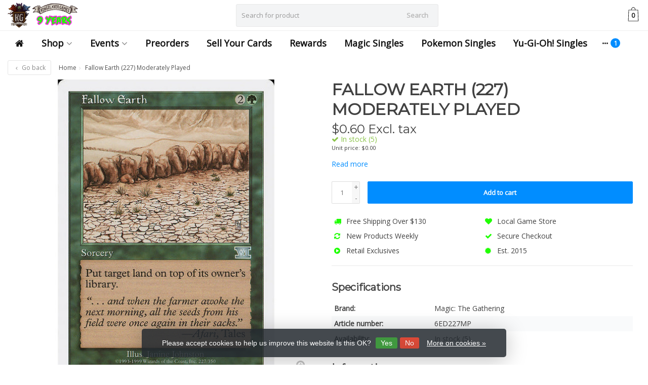

--- FILE ---
content_type: text/html;charset=utf-8
request_url: https://www.kingslayergames.com/fallow-earth-227-moderately-played.html
body_size: 18641
content:
<!DOCTYPE HTML>
<html lang="us">
  <!--  Theme Satisfy developed by Frontlabel - v1.63 - 7-10-2021 --->
  <head>
    <meta charset="utf-8"/>
<!-- [START] 'blocks/head.rain' -->
<!--

  (c) 2008-2026 Lightspeed Netherlands B.V.
  http://www.lightspeedhq.com
  Generated: 28-01-2026 @ 00:42:47

-->
<link rel="canonical" href="https://www.kingslayergames.com/fallow-earth-227-moderately-played.html"/>
<link rel="alternate" href="https://www.kingslayergames.com/index.rss" type="application/rss+xml" title="New products"/>
<link href="https://cdn.shoplightspeed.com/assets/cookielaw.css?2025-02-20" rel="stylesheet" type="text/css"/>
<meta name="robots" content="noodp,noydir"/>
<meta property="og:url" content="https://www.kingslayergames.com/fallow-earth-227-moderately-played.html?source=facebook"/>
<meta property="og:site_name" content="Kingslayer Games"/>
<meta property="og:title" content="Magic: The Gathering Fallow Earth (227) Moderately Played"/>
<meta property="og:description" content="Kind Retail Game Stores in California"/>
<meta property="og:image" content="https://cdn.shoplightspeed.com/shops/639049/files/48580101/magic-the-gathering-fallow-earth-227-moderately-pl.jpg"/>
<script>

    window.dataLayer = window.dataLayer || [];
    function gtag(){dataLayer.push(arguments);}
    gtag('js', new Date());

    gtag('config', 'AW-865948365');




</script>
<!--[if lt IE 9]>
<script src="https://cdn.shoplightspeed.com/assets/html5shiv.js?2025-02-20"></script>
<![endif]-->
<!-- [END] 'blocks/head.rain' -->
    <title>Magic: The Gathering Fallow Earth (227) Moderately Played - Kingslayer Games</title>
    <meta name="description" content="Kind Retail Game Stores in California">
    <meta name="keywords" content="Magic:, The, Gathering, Fallow, Earth, (227), Moderately, Played, Magic: The Gathering, Pokemon, Yu-Gi-Oh!, Digimon, Warhammer, Flesh &amp; Blood">  
    <meta name="viewport" content="width=device-width, initial-scale=1, minimum-scale=1, maximum-scale=1, user-scalable=0"/>
    <meta name="apple-mobile-web-app-capable" content="yes">
    <meta name="apple-mobile-web-app-status-bar-style" content="black"><meta property="og:type" content="website" />
    <meta property="og:description" content="Kind Retail Game Stores in California" />
            <meta http-equiv="X-UA-Compatible" content="IE=Edge">
    
    <meta property="og:url" content="fallow-earth-227-moderately-played.html" />    <meta property="og:title" content="Magic: The Gathering Fallow Earth (227) Moderately Played" />    <meta itemprop="brand" content="Magic: The Gathering" />        <meta itemprop="og:image" content="https://cdn.shoplightspeed.com/shops/639049/files/48580101/600x600x1/magic-the-gathering-fallow-earth-227-moderately-pl.jpg" />  
        <meta itemprop="mpn" content="6ED227MP" />          
        <meta itemprop="price" content="0.60" />
        <meta itemprop="priceCurrency" content="USD" />
  

    <link rel="canonical" href="https://www.kingslayergames.com/fallow-earth-227-moderately-played.html" />
    <link rel="shortcut icon" href="https://cdn.shoplightspeed.com/shops/639049/themes/15640/v/948412/assets/favicon.ico?20240425161857" type="image/x-icon" />
    <link rel="stylesheet" href="//fonts.googleapis.com/css?family=Open+Sans">
    <link rel="stylesheet" href="//fonts.googleapis.com/css?family=Montserrat">
    <link rel="stylesheet" href="https://cdn.shoplightspeed.com/shops/639049/themes/15640/assets/font-awesome-min.css?20251112225014">
    <link rel="stylesheet" href="https://cdn.shoplightspeed.com/shops/639049/themes/15640/assets/bootstrap-min.css?20251112225014">

    <link rel="stylesheet" href="https://cdn.shoplightspeed.com/shops/639049/themes/15640/assets/style.css??20251112225014-260128-004247" />   
        <link rel="stylesheet" href="https://cdn.shoplightspeed.com/shops/639049/themes/15640/assets/style-product.css??20251112225014-260128-004247" />    
		    <link rel="stylesheet" href="https://cdn.shoplightspeed.com/shops/639049/themes/15640/assets/settings.css?4?20251112225014" />  
    <link rel="stylesheet" href="https://cdn.shoplightspeed.com/shops/639049/themes/15640/assets/jquery-fancybox-min.css?20251112225014" />     <link rel="stylesheet" href="https://cdn.shoplightspeed.com/shops/639049/themes/15640/assets/owl-carousel-min.css??20251112225014" /> 
    <link rel="stylesheet" href="https://cdn.shoplightspeed.com/shops/639049/themes/15640/assets/custom.css??20251112225014-260128-004247" />
  
    <script src="https://cdn.shoplightspeed.com/shops/639049/themes/15640/assets/jquery-min.js?20251112225014"></script>
    <script src="https://cdn.shoplightspeed.com/shops/639049/themes/15640/assets/jquery-lazy-min.js?20251112225014"></script>
            <script src="https://cdn.shoplightspeed.com/assets/gui.js?2025-02-20"></script>
    <script src="https://cdn.shoplightspeed.com/assets/gui-responsive-2-0.js?2025-02-20"></script> 
        
    <!--[if lt IE 9]>
    <link rel="stylesheet" href="https://cdn.shoplightspeed.com/shops/639049/themes/15640/assets/style-ie.css?20251112225014" />
    <![endif]-->
  </head>
  <body class=" nav-2 navself-helper osx">            
    <div class="wrapper product product magic:-the-gathering-fallow-earth-(227)-moderately-played">
      <header class="navself ">
            <div class="topnav hidden-xs hidden-sm hidden">
                <div class="container-fluid">
                    <div class="row">
                        <div class="col-sm-6 topnav-usp hidden-xs hidden-sm">
                             
<ul>
  <li>Est. 2015 <i class="fa fa-certificate" aria-hidden="true"></i></li>
</ul>






                         </div>
                        <div class="col-xs-12 col-md-6">
                            
                            <!-- LANGUAGE VALUTA -->
                            <div class="langcur pull-right">
                                <ul>
                                                                      </ul>
                            </div>
                            <!-- /LANGUAGE VALUTA -->
                            <!-- ACCOUNT -->
                            <div class="account hidden-xs">
                                <ul>
                                                                        <li><a href="https://www.kingslayergames.com/account/" title="My account">Login </a></li>
                                    <li class="divider">|</li>
                                    <li><a href="https://www.kingslayergames.com/account/register/" title="Register">Register </a></li>
                                                                    </ul>
                            </div>
                            <!-- /ACCOUNT -->
                        </div>
                    </div>
                </div>
            </div>


  
             
            	<!-- NAVIGATION -->
            <div class="navigation nav-2 option-2">
                                  
                <div class="container-fluid">
                    <div class="shoppingcart">
                        <a href="https://www.kingslayergames.com/cart/" title="Cart">
                                      <svg xmlns="http://www.w3.org/2000/svg" class="shoppingbag" x="0px" y="0px"
            viewBox="0 0 65.2 65.2" style="enable-background:new 0 0 65.2 65.2;" xml:space="preserve" height="32">
              <path d="M54.6,12.6h-12c-0.4-6.7-4.7-12-10-12c-5.3,0-9.6,5.3-10,12h-12l-2.1,52h48.1L54.6,12.6z M32.6,2.6c4.2,0,7.6,4.4,8,10H24.6
              C25,7,28.4,2.6,32.6,2.6z M10.6,62.6l1.9-48h40.1l1.9,48H10.6z"/>
            </svg>
                                    </a>
                        <span class="cart">
              <span class="cart-total-quantity">0</span>
                        </span>
                    </div>

                    
                  	<div class="first-section hidden-xs hidden-sm">
                      <div class="logo">
                        <a class="" href="https://www.kingslayergames.com/">
                          <img src="https://cdn.shoplightspeed.com/shops/639049/themes/15640/v/948420/assets/logo-non-scroll.png?20240425163643" class="light-version" alt="Kingslayer Games" />
                        </a>
                      </div>
                     <!-- SEARCH -->
                        <div class="searchtop ">
                            
                            <div class="search hidden-xs">
                                <form class="" role="search" action="https://www.kingslayergames.com/search/" method="get" id="form_search">
                                    <div class="input-group">
                                        <div class="inputholder">
                                            <input type="text" class="form-control" autocomplete="off" placeholder="Search for product" name="q" id="srch">
                                            <button type="submit" class="searchbtn">Search</button>
                                        </div>
                                    </div>
                                    <div class="autocomplete">
                                        <div class="arrow"></div>
                                        <div class="products-livesearch"></div>
                                        <div class="more">
                                            <a href="#">View all results <span>(0)</span></a>
                                        </div>
                                        <div class="notfound">No products found...</div>
                                    </div>
                                </form>
                            </div>
                        </div>
                        <!-- /SEARCH -->
                      <div class="right-section">
                        
                                              <!-- CART -->
                        <div class="carttop">
                            <a href="https://www.kingslayergames.com/cart/" title="Cart">
                        <svg xmlns="http://www.w3.org/2000/svg" class="shoppingbag" x="0px" y="0px"
            viewBox="0 0 65.2 65.2" style="enable-background:new 0 0 65.2 65.2;" xml:space="preserve" height="32">
              <path d="M54.6,12.6h-12c-0.4-6.7-4.7-12-10-12c-5.3,0-9.6,5.3-10,12h-12l-2.1,52h48.1L54.6,12.6z M32.6,2.6c4.2,0,7.6,4.4,8,10H24.6
              C25,7,28.4,2.6,32.6,2.6z M10.6,62.6l1.9-48h40.1l1.9,48H10.6z"/>
            </svg>
                                      <span class="cart">
              <span class="cart-total-quantity">0</span>
            </span>
          </a>
                            <div class="view-cart">
                                <div class="cartproduct text-center">
  <span class="empty">Your cart is empty<svg version="1.1" class="shoppingbag" xmlns="http://www.w3.org/2000/svg" xmlns:xlink="http://www.w3.org/1999/xlink" x="0px" y="0px" viewBox="0 0 65.2 65.2" style="enable-background:new 0 0 65.2 65.2;" xml:space="preserve"><path d="M54.6,12.6h-12c-0.4-6.7-4.7-12-10-12c-5.3,0-9.6,5.3-10,12h-12l-2.1,52h48.1L54.6,12.6z M32.6,2.6c4.2,0,7.6,4.4,8,10H24.6C25,7,28.4,2.6,32.6,2.6z M10.6,62.6l1.9-48h40.1l1.9,48H10.6z"/></svg></span>
</div>

  

                            </div>
                        </div>
                        <!-- /CART -->
                        
                      </div>
											 
                        
                    </div>
                  
                  
                    <!-- MEGANAV -->
                    <nav class="nav desktop meganav hidden-xs hidden-sm">
                        <ul class="visible-links">
                            <li class="item home hidden-xs hidden-sm">
                                <a class="itemlink" href="https://www.kingslayergames.com/"><i class="fa fa-home" aria-hidden="true"></i></a>
                            </li>

                                                        <li class="item sub classicmenu shop">
                                <a class="itemlink" href="https://www.kingslayergames.com/shop/" title="Shop" >Shop<i class="fa fa-angle-down" aria-hidden="true"></i></a>                                  <ul class="subnav">
                                                                                                           <li class="col-sm-2 nopaddingr">
                                        <ul>
                                            <li class="subheader"><a href="https://www.kingslayergames.com/shop/miniatures/" title="Miniatures" >Miniatures<i class="fa fa-angle-down" aria-hidden="true"></i></a>                                                 <ul>
                                                                                                        <li><a href="https://www.kingslayergames.com/shop/miniatures/warhammer/"  data-featured-url="https://cdn.shoplightspeed.com/shops/639049/files/25307891/280x200x2/warhammer.jpg" data-original-url="https://cdn.shoplightspeed.com/shops/639049/files/25307891/280x200x2/warhammer.jpg" >Warhammer<i class="fa fa-angle-down" aria-hidden="true"></i></a>
                                                                                                      <ul>
                                                                                                        <li><a href="https://www.kingslayergames.com/shop/miniatures/warhammer/accessories/" >Accessories</a>
                                                    </li>
                                                                                                    </ul>
                                                                                                    </li>
                                                                                                        <li><a href="https://www.kingslayergames.com/shop/miniatures/citadel/"  data-featured-url="https://cdn.shoplightspeed.com/shops/639049/files/24176119/280x200x2/citadel.jpg" data-original-url="https://cdn.shoplightspeed.com/shops/639049/files/24176119/280x200x2/citadel.jpg" >Citadel<i class="fa fa-angle-down" aria-hidden="true"></i></a>
                                                                                                      <ul>
                                                                                                        <li><a href="https://www.kingslayergames.com/shop/miniatures/citadel/paints/" >Paints</a>
                                                    </li>
                                                                                                        <li><a href="https://www.kingslayergames.com/shop/miniatures/citadel/accessories/" >Accessories</a>
                                                    </li>
                                                                                                        <li><a href="https://www.kingslayergames.com/shop/miniatures/citadel/tools/" >Tools</a>
                                                    </li>
                                                                                                        <li><a href="https://www.kingslayergames.com/shop/miniatures/citadel/brushes/" >Brushes</a>
                                                    </li>
                                                                                                    </ul>
                                                                                                    </li>
                                                                                                        <li><a href="https://www.kingslayergames.com/shop/miniatures/reaper-miniatures/" >Reaper Miniatures</a>
                                                                                                          </li>
                                                                                                        <li><a href="https://www.kingslayergames.com/shop/miniatures/star-wars-shatterpoint/" >Star Wars: Shatterpoint</a>
                                                                                                          </li>
                                                                                                        <li><a href="https://www.kingslayergames.com/shop/miniatures/ak-interactive/" >AK Interactive</a>
                                                                                                          </li>
                                                                                                        <li><a href="https://www.kingslayergames.com/shop/miniatures/monument-hobbies/" >Monument Hobbies</a>
                                                                                                          </li>
                                                                                                        <li><a href="https://www.kingslayergames.com/shop/miniatures/red-grass-games/" >Red Grass Games</a>
                                                                                                          </li>
                                                                                                        <li><a href="https://www.kingslayergames.com/shop/miniatures/gamers-grass/" >Gamers Grass</a>
                                                                                                          </li>
                                                                                                        <li><a href="https://www.kingslayergames.com/shop/miniatures/green-stuff-world/" >Green Stuff World</a>
                                                                                                          </li>
                                                                                                        <li><a href="https://www.kingslayergames.com/shop/miniatures/middle-earth-strategy-battle-game/" >Middle-Earth Strategy Battle Game</a>
                                                                                                          </li>
                                                                                                    </ul>
                                                                                            </li>



                                        </ul>
                                    </li>
                                                                        <li class="col-sm-2 nopaddingr nosub">
                                        <ul>
                                            <li class="subheader"><a href="https://www.kingslayergames.com/shop/discounted-warhammer/" title="Discounted Warhammer" >Discounted Warhammer</a>                                             </li>



                                        </ul>
                                    </li>
                                                                        <li class="col-sm-2 nopaddingr nosub">
                                        <ul>
                                            <li class="subheader"><a href="https://www.kingslayergames.com/shop/sports/" title="Sports"  data-featured-url="https://cdn.shoplightspeed.com/shops/639049/files/48728959/280x200x2/sports.jpg" data-original-url="https://cdn.shoplightspeed.com/shops/639049/files/48728959/280x200x2/sports.jpg" >Sports</a>                                             </li>



                                        </ul>
                                    </li>
                                                                        <li class="col-sm-2 nopaddingr">
                                        <ul>
                                            <li class="subheader"><a href="https://www.kingslayergames.com/shop/trading-cards/" title="Trading Cards"  data-featured-url="https://cdn.shoplightspeed.com/shops/639049/files/48729031/280x200x2/trading-cards.jpg" data-original-url="https://cdn.shoplightspeed.com/shops/639049/files/48729031/280x200x2/trading-cards.jpg" >Trading Cards<i class="fa fa-angle-down" aria-hidden="true"></i></a>                                                 <ul>
                                                                                                        <li><a href="https://www.kingslayergames.com/shop/trading-cards/union-arena/" >Union Arena</a>
                                                                                                          </li>
                                                                                                        <li><a href="https://www.kingslayergames.com/shop/trading-cards/magic-the-gathering/"  data-featured-url="https://cdn.shoplightspeed.com/shops/639049/files/36022539/280x200x2/magic-the-gathering.jpg" data-original-url="https://cdn.shoplightspeed.com/shops/639049/files/36022539/280x200x2/magic-the-gathering.jpg" >Magic: The Gathering<i class="fa fa-angle-down" aria-hidden="true"></i></a>
                                                                                                      <ul>
                                                                                                        <li><a href="https://www.kingslayergames.com/shop/trading-cards/magic-the-gathering/booster-packs/" >Booster Packs</a>
                                                    </li>
                                                                                                        <li><a href="https://www.kingslayergames.com/shop/trading-cards/magic-the-gathering/booster-boxes/" >Booster Boxes</a>
                                                    </li>
                                                                                                        <li><a href="https://www.kingslayergames.com/shop/trading-cards/magic-the-gathering/prerelease-pack/" >Prerelease Pack</a>
                                                    </li>
                                                                                                        <li><a href="https://www.kingslayergames.com/shop/trading-cards/magic-the-gathering/magic-singles/" >Magic Singles</a>
                                                    </li>
                                                                                                        <li><a href="https://www.kingslayergames.com/shop/trading-cards/magic-the-gathering/secret-lair/" >Secret Lair</a>
                                                    </li>
                                                                                                    </ul>
                                                                                                    </li>
                                                                                                        <li><a href="https://www.kingslayergames.com/shop/trading-cards/pokemon/"  data-featured-url="https://cdn.shoplightspeed.com/shops/639049/files/31246921/280x200x2/pokemon.jpg" data-original-url="https://cdn.shoplightspeed.com/shops/639049/files/31246921/280x200x2/pokemon.jpg" >Pokemon<i class="fa fa-angle-down" aria-hidden="true"></i></a>
                                                                                                      <ul>
                                                                                                        <li><a href="https://www.kingslayergames.com/shop/trading-cards/pokemon/booster-boxes/"  data-featured-url="https://cdn.shoplightspeed.com/shops/639049/files/45845384/280x200x2/booster-boxes.jpg" data-original-url="https://cdn.shoplightspeed.com/shops/639049/files/45845384/280x200x2/booster-boxes.jpg" >Booster Boxes</a>
                                                    </li>
                                                                                                        <li><a href="https://www.kingslayergames.com/shop/trading-cards/pokemon/booster-packs/"  data-featured-url="https://cdn.shoplightspeed.com/shops/639049/files/45846075/280x200x2/booster-packs.jpg" data-original-url="https://cdn.shoplightspeed.com/shops/639049/files/45846075/280x200x2/booster-packs.jpg" >Booster Packs</a>
                                                    </li>
                                                                                                        <li><a href="https://www.kingslayergames.com/shop/trading-cards/pokemon/elite-trainer-boxes/"  data-featured-url="https://cdn.shoplightspeed.com/shops/639049/files/45846237/280x200x2/elite-trainer-boxes.jpg" data-original-url="https://cdn.shoplightspeed.com/shops/639049/files/45846237/280x200x2/elite-trainer-boxes.jpg" >Elite Trainer Boxes</a>
                                                    </li>
                                                                                                        <li><a href="https://www.kingslayergames.com/shop/trading-cards/pokemon/box-collections-tins/" >Box Collections &amp; Tins</a>
                                                    </li>
                                                                                                        <li><a href="https://www.kingslayergames.com/shop/trading-cards/pokemon/decks/" >Decks</a>
                                                    </li>
                                                                                                        <li><a href="https://www.kingslayergames.com/shop/trading-cards/pokemon/build-battle/" >Build &amp; Battle</a>
                                                    </li>
                                                                                                    </ul>
                                                                                                    </li>
                                                                                                        <li><a href="https://www.kingslayergames.com/shop/trading-cards/yu-gi-oh/"  data-featured-url="https://cdn.shoplightspeed.com/shops/639049/files/36013396/280x200x2/yu-gi-oh.jpg" data-original-url="https://cdn.shoplightspeed.com/shops/639049/files/36013396/280x200x2/yu-gi-oh.jpg" >Yu-Gi-Oh!<i class="fa fa-angle-down" aria-hidden="true"></i></a>
                                                                                                      <ul>
                                                                                                        <li><a href="https://www.kingslayergames.com/shop/trading-cards/yu-gi-oh/booster-boxes/" >Booster Boxes</a>
                                                    </li>
                                                                                                        <li><a href="https://www.kingslayergames.com/shop/trading-cards/yu-gi-oh/yu-gi-oh-singles/" >Yu-Gi-Oh! Singles</a>
                                                    </li>
                                                                                                        <li><a href="https://www.kingslayergames.com/shop/trading-cards/yu-gi-oh/booster-packs/" >Booster Packs</a>
                                                    </li>
                                                                                                    </ul>
                                                                                                    </li>
                                                                                                        <li><a href="https://www.kingslayergames.com/shop/trading-cards/flesh-and-blood-tcg/"  data-featured-url="https://cdn.shoplightspeed.com/shops/639049/files/36013413/280x200x2/flesh-and-blood-tcg.jpg" data-original-url="https://cdn.shoplightspeed.com/shops/639049/files/36013413/280x200x2/flesh-and-blood-tcg.jpg" >Flesh and Blood TCG<i class="fa fa-angle-down" aria-hidden="true"></i></a>
                                                                                                      <ul>
                                                                                                        <li><a href="https://www.kingslayergames.com/shop/trading-cards/flesh-and-blood-tcg/booster-box/" >Booster Box</a>
                                                    </li>
                                                                                                        <li><a href="https://www.kingslayergames.com/shop/trading-cards/flesh-and-blood-tcg/booster-pack/" >Booster Pack</a>
                                                    </li>
                                                                                                    </ul>
                                                                                                    </li>
                                                                                                        <li><a href="https://www.kingslayergames.com/shop/trading-cards/garbage-pail-kids/"  data-featured-url="https://cdn.shoplightspeed.com/shops/639049/files/48728767/280x200x2/garbage-pail-kids.jpg" data-original-url="https://cdn.shoplightspeed.com/shops/639049/files/48728767/280x200x2/garbage-pail-kids.jpg" >Garbage Pail Kids</a>
                                                                                                          </li>
                                                                                                        <li><a href="https://www.kingslayergames.com/shop/trading-cards/solforge-fusion/"  data-featured-url="https://cdn.shoplightspeed.com/shops/639049/files/48728754/280x200x2/solforge-fusion.jpg" data-original-url="https://cdn.shoplightspeed.com/shops/639049/files/48728754/280x200x2/solforge-fusion.jpg" >SolForge Fusion</a>
                                                                                                          </li>
                                                                                                        <li><a href="https://www.kingslayergames.com/shop/trading-cards/dragon-ball-super-card-game/" >Dragon Ball Super Card Game</a>
                                                                                                          </li>
                                                                                                        <li><a href="https://www.kingslayergames.com/shop/trading-cards/weiss-schwarz/" >Weiss Schwarz</a>
                                                                                                          </li>
                                                                                                        <li><a href="https://www.kingslayergames.com/shop/trading-cards/cardfight-vanguard/" >Cardfight Vanguard</a>
                                                                                                          </li>
                                                                                                        <li><a href="https://www.kingslayergames.com/shop/trading-cards/my-hero-academia/" >My Hero Academia</a>
                                                                                                          </li>
                                                                                                        <li><a href="https://www.kingslayergames.com/shop/trading-cards/metazoo/"  data-featured-url="https://cdn.shoplightspeed.com/shops/639049/files/36013340/280x200x2/metazoo.jpg" data-original-url="https://cdn.shoplightspeed.com/shops/639049/files/36013340/280x200x2/metazoo.jpg" >MetaZoo</a>
                                                                                                          </li>
                                                                                                        <li><a href="https://www.kingslayergames.com/shop/trading-cards/final-fantasy-tcg/"  data-featured-url="https://cdn.shoplightspeed.com/shops/639049/files/36013493/280x200x2/final-fantasy-tcg.jpg" data-original-url="https://cdn.shoplightspeed.com/shops/639049/files/36013493/280x200x2/final-fantasy-tcg.jpg" >Final Fantasy TCG</a>
                                                                                                          </li>
                                                                                                        <li><a href="https://www.kingslayergames.com/shop/trading-cards/digimon/" >Digimon<i class="fa fa-angle-down" aria-hidden="true"></i></a>
                                                                                                      <ul>
                                                                                                        <li><a href="https://www.kingslayergames.com/shop/trading-cards/digimon/booster-box/" >Booster Box</a>
                                                    </li>
                                                                                                        <li><a href="https://www.kingslayergames.com/shop/trading-cards/digimon/starter-deck/" >Starter Deck</a>
                                                    </li>
                                                                                                    </ul>
                                                                                                    </li>
                                                                                                    </ul>
                                                                                            </li>



                                        </ul>
                                    </li>
                                                                        <li class="col-sm-2 nopaddingr nosub">
                                        <ul>
                                            <li class="subheader"><a href="https://www.kingslayergames.com/shop/board-games/" title="Board Games"  data-featured-url="https://cdn.shoplightspeed.com/shops/639049/files/36022668/280x200x2/board-games.jpg" data-original-url="https://cdn.shoplightspeed.com/shops/639049/files/36022668/280x200x2/board-games.jpg" >Board Games</a>                                             </li>



                                        </ul>
                                    </li>
                                                                        <li class="col-sm-2 nopaddingr nosub">
                                        <ul>
                                            <li class="subheader"><a href="https://www.kingslayergames.com/shop/dungeons-dragons/" title="Dungeons &amp; Dragons"  data-featured-url="https://cdn.shoplightspeed.com/shops/639049/files/36022616/280x200x2/dungeons-dragons.jpg" data-original-url="https://cdn.shoplightspeed.com/shops/639049/files/36022616/280x200x2/dungeons-dragons.jpg" >Dungeons &amp; Dragons</a>                                             </li>



                                        </ul>
                                    </li>
                                                                        <li class="col-sm-2 nopaddingr">
                                        <ul>
                                            <li class="subheader"><a href="https://www.kingslayergames.com/shop/squishable/" title="Squishable"  data-featured-url="https://cdn.shoplightspeed.com/shops/639049/files/48728792/280x200x2/squishable.jpg" data-original-url="https://cdn.shoplightspeed.com/shops/639049/files/48728792/280x200x2/squishable.jpg" >Squishable<i class="fa fa-angle-down" aria-hidden="true"></i></a>                                                 <ul>
                                                                                                        <li><a href="https://www.kingslayergames.com/shop/squishable/mini/" >Mini</a>
                                                                                                          </li>
                                                                                                    </ul>
                                                                                            </li>



                                        </ul>
                                    </li>
                                                                        <li class="col-sm-2 nopaddingr">
                                        <ul>
                                            <li class="subheader"><a href="https://www.kingslayergames.com/shop/accessories/" title="Accessories" >Accessories<i class="fa fa-angle-down" aria-hidden="true"></i></a>                                                 <ul>
                                                                                                        <li><a href="https://www.kingslayergames.com/shop/accessories/binders/"  data-featured-url="https://cdn.shoplightspeed.com/shops/639049/files/36022231/280x200x2/binders.jpg" data-original-url="https://cdn.shoplightspeed.com/shops/639049/files/36022231/280x200x2/binders.jpg" >Binders<i class="fa fa-angle-down" aria-hidden="true"></i></a>
                                                                                                      <ul>
                                                                                                        <li><a href="https://www.kingslayergames.com/shop/accessories/binders/ultimate-guard/" >Ultimate Guard</a>
                                                    </li>
                                                                                                        <li><a href="https://www.kingslayergames.com/shop/accessories/binders/ultra-pro/" >Ultra Pro</a>
                                                    </li>
                                                                                                        <li><a href="https://www.kingslayergames.com/shop/accessories/binders/gamegenic/" >Gamegenic</a>
                                                    </li>
                                                                                                    </ul>
                                                                                                    </li>
                                                                                                        <li><a href="https://www.kingslayergames.com/shop/accessories/deck-boxes/"  data-featured-url="https://cdn.shoplightspeed.com/shops/639049/files/36022129/280x200x2/deck-boxes.jpg" data-original-url="https://cdn.shoplightspeed.com/shops/639049/files/36022129/280x200x2/deck-boxes.jpg" >Deck Boxes<i class="fa fa-angle-down" aria-hidden="true"></i></a>
                                                                                                      <ul>
                                                                                                        <li><a href="https://www.kingslayergames.com/shop/accessories/deck-boxes/ultra-pro/" >Ultra Pro</a>
                                                    </li>
                                                                                                        <li><a href="https://www.kingslayergames.com/shop/accessories/deck-boxes/ultimate-guard/" >Ultimate Guard</a>
                                                    </li>
                                                                                                        <li><a href="https://www.kingslayergames.com/shop/accessories/deck-boxes/gamegenic/" >Gamegenic</a>
                                                    </li>
                                                                                                        <li><a href="https://www.kingslayergames.com/shop/accessories/deck-boxes/dragon-shield/" >Dragon Shield</a>
                                                    </li>
                                                                                                    </ul>
                                                                                                    </li>
                                                                                                        <li><a href="https://www.kingslayergames.com/shop/accessories/playmats/"  data-featured-url="https://cdn.shoplightspeed.com/shops/639049/files/36022469/280x200x2/playmats.jpg" data-original-url="https://cdn.shoplightspeed.com/shops/639049/files/36022469/280x200x2/playmats.jpg" >Playmats<i class="fa fa-angle-down" aria-hidden="true"></i></a>
                                                                                                      <ul>
                                                                                                        <li><a href="https://www.kingslayergames.com/shop/accessories/playmats/ultimate-guard/" >Ultimate Guard</a>
                                                    </li>
                                                                                                        <li><a href="https://www.kingslayergames.com/shop/accessories/playmats/ultra-pro/" >Ultra Pro</a>
                                                    </li>
                                                                                                        <li><a href="https://www.kingslayergames.com/shop/accessories/playmats/dragon-shield/" >Dragon Shield</a>
                                                    </li>
                                                                                                    </ul>
                                                                                                    </li>
                                                                                                        <li><a href="https://www.kingslayergames.com/shop/accessories/dice/"  data-featured-url="https://cdn.shoplightspeed.com/shops/639049/files/36026091/280x200x2/dice.jpg" data-original-url="https://cdn.shoplightspeed.com/shops/639049/files/36026091/280x200x2/dice.jpg" >Dice<i class="fa fa-angle-down" aria-hidden="true"></i></a>
                                                                                                      <ul>
                                                                                                        <li><a href="https://www.kingslayergames.com/shop/accessories/dice/inclusion-dice/" >Inclusion Dice</a>
                                                    </li>
                                                                                                        <li><a href="https://www.kingslayergames.com/shop/accessories/dice/metal-dice/" >Metal Dice</a>
                                                    </li>
                                                                                                        <li><a href="https://www.kingslayergames.com/shop/accessories/dice/acrylic-dice/" >Acrylic Dice</a>
                                                    </li>
                                                                                                        <li><a href="https://www.kingslayergames.com/shop/accessories/dice/mystery-loot/" >Mystery Loot</a>
                                                    </li>
                                                                                                    </ul>
                                                                                                    </li>
                                                                                                        <li><a href="https://www.kingslayergames.com/shop/accessories/card-sleeves/"  data-featured-url="https://cdn.shoplightspeed.com/shops/639049/files/36013779/280x200x2/card-sleeves.jpg" data-original-url="https://cdn.shoplightspeed.com/shops/639049/files/36013779/280x200x2/card-sleeves.jpg" >Card Sleeves<i class="fa fa-angle-down" aria-hidden="true"></i></a>
                                                                                                      <ul>
                                                                                                        <li><a href="https://www.kingslayergames.com/shop/accessories/card-sleeves/ultra-pro/" >Ultra Pro</a>
                                                    </li>
                                                                                                        <li><a href="https://www.kingslayergames.com/shop/accessories/card-sleeves/ultimate-guard/" >Ultimate Guard</a>
                                                    </li>
                                                                                                        <li><a href="https://www.kingslayergames.com/shop/accessories/card-sleeves/dragon-shield/" >Dragon Shield</a>
                                                    </li>
                                                                                                        <li><a href="https://www.kingslayergames.com/shop/accessories/card-sleeves/kmc/" >KMC</a>
                                                    </li>
                                                                                                        <li><a href="https://www.kingslayergames.com/shop/accessories/card-sleeves/beckett-shield/" >Beckett Shield</a>
                                                    </li>
                                                                                                    </ul>
                                                                                                    </li>
                                                                                                        <li><a href="https://www.kingslayergames.com/shop/accessories/ultra-pro/" >Ultra Pro</a>
                                                                                                          </li>
                                                                                                        <li><a href="https://www.kingslayergames.com/shop/accessories/ultimate-guard/" >Ultimate Guard</a>
                                                                                                          </li>
                                                                                                        <li><a href="https://www.kingslayergames.com/shop/accessories/beckett-shield/" >Beckett Shield</a>
                                                                                                          </li>
                                                                                                    </ul>
                                                                                            </li>



                                        </ul>
                                    </li>
                                                                     </ul>
                                                            </li>
                                                        <li class="item sub classicmenu events">
                                <a class="itemlink" href="https://www.kingslayergames.com/events/" title="Events" >Events<i class="fa fa-angle-down" aria-hidden="true"></i></a>                                  <ul class="subnav">
                                                                                                           <li class="col-sm-2 nopaddingr nosub">
                                        <ul>
                                            <li class="subheader"><a href="https://www.kingslayergames.com/events/oceanside/" title="Oceanside" >Oceanside</a>                                             </li>



                                        </ul>
                                    </li>
                                                                        <li class="col-sm-2 nopaddingr nosub">
                                        <ul>
                                            <li class="subheader"><a href="https://www.kingslayergames.com/events/fountain-valley/" title="Fountain Valley" >Fountain Valley</a>                                             </li>



                                        </ul>
                                    </li>
                                                                        <li class="col-sm-2 nopaddingr nosub">
                                        <ul>
                                            <li class="subheader"><a href="https://www.kingslayergames.com/events/lake-forest/" title="Lake Forest" >Lake Forest</a>                                             </li>



                                        </ul>
                                    </li>
                                                                     </ul>
                                                            </li>
                             
                          
                                                    <li class="item"><a class="itemlink" href="https://www.kingslayergames.com/tags/preorders/" title="Preorders" >Preorders</a></li>
                                                    <li class="item"><a class="itemlink" href="https://kingslayergames.myshopify.com" title="Sell Your Cards"  target="_blank" >Sell Your Cards</a></li>
                                                    <li class="item"><a class="itemlink" href="https://www.kingslayergames.com/loyalty/" title="Rewards" >Rewards</a></li>
                                                    <li class="item"><a class="itemlink" href="https://www.kingslayergames.com/shop/trading-cards/magic-the-gathering/magic-singles/" title="Magic Singles" >Magic Singles</a></li>
                                                    <li class="item"><a class="itemlink" href="https://www.kingslayergames.com/shop/pokemon-singles/" title="Pokemon Singles" >Pokemon Singles</a></li>
                                                    <li class="item"><a class="itemlink" href="https://www.kingslayergames.com/shop/trading-cards/yu-gi-oh/yu-gi-oh-singles/" title="Yu-Gi-Oh! Singles" >Yu-Gi-Oh! Singles</a></li>
                                                    <li class="item"><a class="itemlink" href="https://kingslayergames.tcgplayerpro.com" title="TCGPlayer Store"  target="_blank" >TCGPlayer Store</a></li>
                           
                           
                          
                          
                          
                                                    
                                                    
                        </ul>
                        <div class="morelinks">
                            <button><i class="fa fa-ellipsis-h" aria-hidden="true"></i></button>
                            <ul class="hidden-links hidden"></ul>
                        </div>
                  </nav>
          			  <!-- NAVIGATION -->              					<!-- MOBILE NAV -->
            
<div class="navigation visible-xs visible-sm">
                <div class="container-fluid">
                    <div class="shoppingcart">
                        <a href="https://www.kingslayergames.com/cart/" title="Cart">
                        <svg xmlns="http://www.w3.org/2000/svg" class="shoppingbag" x="0px" y="0px"
            viewBox="0 0 65.2 65.2" style="enable-background:new 0 0 65.2 65.2;" xml:space="preserve" height="32">
              <path d="M54.6,12.6h-12c-0.4-6.7-4.7-12-10-12c-5.3,0-9.6,5.3-10,12h-12l-2.1,52h48.1L54.6,12.6z M32.6,2.6c4.2,0,7.6,4.4,8,10H24.6
              C25,7,28.4,2.6,32.6,2.6z M10.6,62.6l1.9-48h40.1l1.9,48H10.6z"/>
            </svg>
                                    </a>
                        <span class="cart">
              <span class="cart-total-quantity">0</span>
                        </span>
                    </div>

                   <!-- SEARCH -->
                        <div class="searchtop pull-right">
                            <svg version="1.1" class="searchmagnifier" xmlns="http://www.w3.org/2000/svg" xmlns:xlink="http://www.w3.org/1999/xlink" x="0px" y="0px" viewBox="0 0 65.2 65.2" style="enable-background:new 0 0 65.2 65.2;" xml:space="preserve">
            <path d="M49.9,26.1c0-13.1-10.6-23.7-23.7-23.7C13.1,2.4,2.4,13.1,2.4,26.1c0,13.1,10.6,23.7,23.7,23.7c5.7,0,11.3-2.1,15.6-5.9
            l0.4-0.3l18.8,18.8c0.4,0.4,1.1,0.4,1.6,0c0.4-0.4,0.4-1.1,0-1.6L43.7,42.1l0.3-0.4C47.8,37.4,49.9,31.9,49.9,26.1z M26.1,47.6
            C14.3,47.6,4.7,38,4.7,26.1S14.3,4.7,26.1,4.7s21.5,9.6,21.5,21.5S38,47.6,26.1,47.6z"/>
          </svg>
                            <div class="search">
                                <form class="" role="search" action="https://www.kingslayergames.com/search/" method="get" id="form_search">
                                    <div class="input-group">
                                        <div class="inputholder">
                                            <input type="text" class="form-control" autocomplete="off" placeholder="Search for product" name="q" id="srch">
                                            <button type="submit" class="searchbtn">Search</button>
                                        </div>
                                    </div>
                                    <div class="autocomplete">
                                        <div class="arrow"></div>
                                        <div class="products-livesearch"></div>
                                        <div class="more">
                                            <a href="#">View all results <span>(0)</span></a>
                                        </div>
                                        <div class="notfound">No products found...</div>
                                    </div>
                                </form>
                            </div>
                        </div>
                        <!-- /SEARCH -->
                  
                  
                  
                  
                  
                    <ul class="burger">
                        <li class='closenav'></li>
                        <li class="bars">
                            <span class="bar"></span>
                            <span class="bar"></span>
                            <span class="bar"></span>
                            <span>MENU</span>
                        </li>
                    </ul>
              


                    

                    <!-- MOBILE NAV -->
                    <nav class="mobile hidden-md hidden-lg">
                        <ul>
                            <li class="item logo">
                                <a class="itemlink" href="https://www.kingslayergames.com/">
              <img src="https://cdn.shoplightspeed.com/shops/639049/themes/15640/v/948435/assets/logo.png?20240425163818" alt="Kingslayer Games" />
            </a>
                            </li>
                            <li class="item home  hidden-xs hidden-sm ">
                                <a class="itemlink" href="https://www.kingslayergames.com/"><i class="fa fa-home" aria-hidden="true"></i></a>
                            </li>
                                                        <li class="item sub shop">
                                <a class="itemlink" href="https://www.kingslayergames.com/shop/" title="Shop">Shop</a>                                 <div class="togglesub"><i class="fa fa-angle-down" aria-hidden="true"></i></div>
                                <ul class="subnav">
                                                                        <li class="subitem">
                                        <a class="subitemlink" href="https://www.kingslayergames.com/shop/miniatures/" title="Miniatures">Miniatures</a>                                         <div class="togglesub"><i class="fa fa-angle-down" aria-hidden="true"></i></div>                                         <ul class="subnav">
                                                                                        <li class="subitem">
                                                <a class="subitemlink" href="https://www.kingslayergames.com/shop/miniatures/warhammer/" title="Warhammer">Warhammer</a>
                                            </li>
                                                                                        <li class="subitem">
                                                <a class="subitemlink" href="https://www.kingslayergames.com/shop/miniatures/citadel/" title="Citadel">Citadel</a>
                                            </li>
                                                                                        <li class="subitem">
                                                <a class="subitemlink" href="https://www.kingslayergames.com/shop/miniatures/reaper-miniatures/" title="Reaper Miniatures">Reaper Miniatures</a>
                                            </li>
                                                                                        <li class="subitem">
                                                <a class="subitemlink" href="https://www.kingslayergames.com/shop/miniatures/star-wars-shatterpoint/" title="Star Wars: Shatterpoint">Star Wars: Shatterpoint</a>
                                            </li>
                                                                                        <li class="subitem">
                                                <a class="subitemlink" href="https://www.kingslayergames.com/shop/miniatures/ak-interactive/" title="AK Interactive">AK Interactive</a>
                                            </li>
                                                                                        <li class="subitem">
                                                <a class="subitemlink" href="https://www.kingslayergames.com/shop/miniatures/monument-hobbies/" title="Monument Hobbies">Monument Hobbies</a>
                                            </li>
                                                                                        <li class="subitem">
                                                <a class="subitemlink" href="https://www.kingslayergames.com/shop/miniatures/red-grass-games/" title="Red Grass Games">Red Grass Games</a>
                                            </li>
                                                                                        <li class="subitem">
                                                <a class="subitemlink" href="https://www.kingslayergames.com/shop/miniatures/gamers-grass/" title="Gamers Grass">Gamers Grass</a>
                                            </li>
                                                                                        <li class="subitem">
                                                <a class="subitemlink" href="https://www.kingslayergames.com/shop/miniatures/green-stuff-world/" title="Green Stuff World">Green Stuff World</a>
                                            </li>
                                                                                        <li class="subitem">
                                                <a class="subitemlink" href="https://www.kingslayergames.com/shop/miniatures/middle-earth-strategy-battle-game/" title="Middle-Earth Strategy Battle Game">Middle-Earth Strategy Battle Game</a>
                                            </li>
                                                                                    </ul>
                                                                            </li>
                                                                        <li class="subitem">
                                        <a class="subitemlink" href="https://www.kingslayergames.com/shop/discounted-warhammer/" title="Discounted Warhammer">Discounted Warhammer</a>                                      </li>
                                                                        <li class="subitem">
                                        <a class="subitemlink" href="https://www.kingslayergames.com/shop/sports/" title="Sports">Sports</a>                                      </li>
                                                                        <li class="subitem">
                                        <a class="subitemlink" href="https://www.kingslayergames.com/shop/trading-cards/" title="Trading Cards">Trading Cards</a>                                         <div class="togglesub"><i class="fa fa-angle-down" aria-hidden="true"></i></div>                                         <ul class="subnav">
                                                                                        <li class="subitem">
                                                <a class="subitemlink" href="https://www.kingslayergames.com/shop/trading-cards/union-arena/" title="Union Arena">Union Arena</a>
                                            </li>
                                                                                        <li class="subitem">
                                                <a class="subitemlink" href="https://www.kingslayergames.com/shop/trading-cards/magic-the-gathering/" title="Magic: The Gathering">Magic: The Gathering</a>
                                            </li>
                                                                                        <li class="subitem">
                                                <a class="subitemlink" href="https://www.kingslayergames.com/shop/trading-cards/pokemon/" title="Pokemon">Pokemon</a>
                                            </li>
                                                                                        <li class="subitem">
                                                <a class="subitemlink" href="https://www.kingslayergames.com/shop/trading-cards/yu-gi-oh/" title="Yu-Gi-Oh!">Yu-Gi-Oh!</a>
                                            </li>
                                                                                        <li class="subitem">
                                                <a class="subitemlink" href="https://www.kingslayergames.com/shop/trading-cards/flesh-and-blood-tcg/" title="Flesh and Blood TCG">Flesh and Blood TCG</a>
                                            </li>
                                                                                        <li class="subitem">
                                                <a class="subitemlink" href="https://www.kingslayergames.com/shop/trading-cards/garbage-pail-kids/" title="Garbage Pail Kids">Garbage Pail Kids</a>
                                            </li>
                                                                                        <li class="subitem">
                                                <a class="subitemlink" href="https://www.kingslayergames.com/shop/trading-cards/solforge-fusion/" title="SolForge Fusion">SolForge Fusion</a>
                                            </li>
                                                                                        <li class="subitem">
                                                <a class="subitemlink" href="https://www.kingslayergames.com/shop/trading-cards/dragon-ball-super-card-game/" title="Dragon Ball Super Card Game">Dragon Ball Super Card Game</a>
                                            </li>
                                                                                        <li class="subitem">
                                                <a class="subitemlink" href="https://www.kingslayergames.com/shop/trading-cards/weiss-schwarz/" title="Weiss Schwarz">Weiss Schwarz</a>
                                            </li>
                                                                                        <li class="subitem">
                                                <a class="subitemlink" href="https://www.kingslayergames.com/shop/trading-cards/cardfight-vanguard/" title="Cardfight Vanguard">Cardfight Vanguard</a>
                                            </li>
                                                                                        <li class="subitem">
                                                <a class="subitemlink" href="https://www.kingslayergames.com/shop/trading-cards/my-hero-academia/" title="My Hero Academia">My Hero Academia</a>
                                            </li>
                                                                                        <li class="subitem">
                                                <a class="subitemlink" href="https://www.kingslayergames.com/shop/trading-cards/metazoo/" title="MetaZoo">MetaZoo</a>
                                            </li>
                                                                                        <li class="subitem">
                                                <a class="subitemlink" href="https://www.kingslayergames.com/shop/trading-cards/final-fantasy-tcg/" title="Final Fantasy TCG">Final Fantasy TCG</a>
                                            </li>
                                                                                        <li class="subitem">
                                                <a class="subitemlink" href="https://www.kingslayergames.com/shop/trading-cards/digimon/" title="Digimon">Digimon</a>
                                            </li>
                                                                                    </ul>
                                                                            </li>
                                                                        <li class="subitem">
                                        <a class="subitemlink" href="https://www.kingslayergames.com/shop/board-games/" title="Board Games">Board Games</a>                                      </li>
                                                                        <li class="subitem">
                                        <a class="subitemlink" href="https://www.kingslayergames.com/shop/dungeons-dragons/" title="Dungeons &amp; Dragons">Dungeons &amp; Dragons</a>                                      </li>
                                                                        <li class="subitem">
                                        <a class="subitemlink" href="https://www.kingslayergames.com/shop/squishable/" title="Squishable">Squishable</a>                                         <div class="togglesub"><i class="fa fa-angle-down" aria-hidden="true"></i></div>                                         <ul class="subnav">
                                                                                        <li class="subitem">
                                                <a class="subitemlink" href="https://www.kingslayergames.com/shop/squishable/mini/" title="Mini">Mini</a>
                                            </li>
                                                                                    </ul>
                                                                            </li>
                                                                        <li class="subitem">
                                        <a class="subitemlink" href="https://www.kingslayergames.com/shop/accessories/" title="Accessories">Accessories</a>                                         <div class="togglesub"><i class="fa fa-angle-down" aria-hidden="true"></i></div>                                         <ul class="subnav">
                                                                                        <li class="subitem">
                                                <a class="subitemlink" href="https://www.kingslayergames.com/shop/accessories/binders/" title="Binders">Binders</a>
                                            </li>
                                                                                        <li class="subitem">
                                                <a class="subitemlink" href="https://www.kingslayergames.com/shop/accessories/deck-boxes/" title="Deck Boxes">Deck Boxes</a>
                                            </li>
                                                                                        <li class="subitem">
                                                <a class="subitemlink" href="https://www.kingslayergames.com/shop/accessories/playmats/" title="Playmats">Playmats</a>
                                            </li>
                                                                                        <li class="subitem">
                                                <a class="subitemlink" href="https://www.kingslayergames.com/shop/accessories/dice/" title="Dice">Dice</a>
                                            </li>
                                                                                        <li class="subitem">
                                                <a class="subitemlink" href="https://www.kingslayergames.com/shop/accessories/card-sleeves/" title="Card Sleeves">Card Sleeves</a>
                                            </li>
                                                                                        <li class="subitem">
                                                <a class="subitemlink" href="https://www.kingslayergames.com/shop/accessories/ultra-pro/" title="Ultra Pro">Ultra Pro</a>
                                            </li>
                                                                                        <li class="subitem">
                                                <a class="subitemlink" href="https://www.kingslayergames.com/shop/accessories/ultimate-guard/" title="Ultimate Guard">Ultimate Guard</a>
                                            </li>
                                                                                        <li class="subitem">
                                                <a class="subitemlink" href="https://www.kingslayergames.com/shop/accessories/beckett-shield/" title="Beckett Shield">Beckett Shield</a>
                                            </li>
                                                                                    </ul>
                                                                            </li>
                                                                    </ul>
                                                            </li>
                                                        <li class="item sub events">
                                <a class="itemlink" href="https://www.kingslayergames.com/events/" title="Events">Events</a>                                 <div class="togglesub"><i class="fa fa-angle-down" aria-hidden="true"></i></div>
                                <ul class="subnav">
                                                                        <li class="subitem">
                                        <a class="subitemlink" href="https://www.kingslayergames.com/events/oceanside/" title="Oceanside">Oceanside</a>                                      </li>
                                                                        <li class="subitem">
                                        <a class="subitemlink" href="https://www.kingslayergames.com/events/fountain-valley/" title="Fountain Valley">Fountain Valley</a>                                      </li>
                                                                        <li class="subitem">
                                        <a class="subitemlink" href="https://www.kingslayergames.com/events/lake-forest/" title="Lake Forest">Lake Forest</a>                                      </li>
                                                                    </ul>
                                                            </li>
                             
                          
                                                    <li class="item"><a class="itemlink" href="https://www.kingslayergames.com/tags/preorders/" title="Preorders" >Preorders</a></li>
                                                    <li class="item"><a class="itemlink" href="https://kingslayergames.myshopify.com" title="Sell Your Cards"  target="_blank" >Sell Your Cards</a></li>
                                                    <li class="item"><a class="itemlink" href="https://www.kingslayergames.com/loyalty/" title="Rewards" >Rewards</a></li>
                                                    <li class="item"><a class="itemlink" href="https://www.kingslayergames.com/shop/trading-cards/magic-the-gathering/magic-singles/" title="Magic Singles" >Magic Singles</a></li>
                                                    <li class="item"><a class="itemlink" href="https://www.kingslayergames.com/shop/pokemon-singles/" title="Pokemon Singles" >Pokemon Singles</a></li>
                                                    <li class="item"><a class="itemlink" href="https://www.kingslayergames.com/shop/trading-cards/yu-gi-oh/yu-gi-oh-singles/" title="Yu-Gi-Oh! Singles" >Yu-Gi-Oh! Singles</a></li>
                                                    <li class="item"><a class="itemlink" href="https://kingslayergames.tcgplayerpro.com" title="TCGPlayer Store"  target="_blank" >TCGPlayer Store</a></li>
                           
                          
                                                    
                                                  </ul>
                      <ul class="row mobile-acc">
                        <!-- ACCOUNT -->     
                                                <li class="item visible-xs"><a href="https://www.kingslayergames.com/account/" title="My account">Login</a></li>
                        <li class="item visible-xs"><a href="https://www.kingslayergames.com/account/register/" title="Register">Register</a></li>
                                                <!-- /ACCOUNT -->
                      </ul>
                    </nav>
                    <!-- /MOBILE NAV -->

                  
                </div>
                <div class="logomobile visible-xs visible-sm">
                    <a href="https://www.kingslayergames.com/" title="Kingslayer Games">
        <img src="https://cdn.shoplightspeed.com/shops/639049/themes/15640/v/948435/assets/logo.png?20240425163818" alt="Kingslayer Games" />
      </a>
                </div>
            </div>            <!-- /MOBILE NAV -->
          
          
        </header>


        <script>
          var waitForFinalEvent = (function () {
          var timers = {};
          return function (callback, ms, uniqueId) {
          if (!uniqueId) {
          uniqueId = "Don't call this twice without a uniqueId";
          }
          if (timers[uniqueId]) {
          clearTimeout (timers[uniqueId]);
          }
          timers[uniqueId] = setTimeout(callback, ms);
          };
          })();
    
        if ($(window).width() > 991) {
                var $nav = $('.nav');
                var $btn = $('.nav .morelinks button');
                var $vlinks = $('.nav .visible-links');
                var $hlinks = $('.nav .hidden-links');
                var $btnholder = $('.nav .morelinks');
                var breaks = [];
                function updateNav() {
                    var availableSpace = $btn.hasClass('hidden') ? $nav.width() : $nav.width() - $btn.width() - 30;
                    if ($vlinks.width() > availableSpace) {
                        breaks.push($vlinks.width());
                        $vlinks.children().last().prependTo($hlinks);
                        if ($btn.hasClass('hidden')) {
                            $btn.removeClass('hidden');
                        }
                    } else {
                        if (availableSpace > breaks[breaks.length - 1]) {
                            $hlinks.children().first().appendTo($vlinks);
                            breaks.pop();
                        }
                        if (breaks.length < 1) {
                            $btn.addClass('hidden');
                            $hlinks.addClass('hidden');
                        }
                    }
                    $btn.attr("count", breaks.length);
                    if ($vlinks.width() > availableSpace) {
                        updateNav();
                    }
                }
                $btnholder.on('mouseover', function() {
                    $hlinks.removeClass('hidden');
                });
                $btnholder.on('mouseleave', function() {
                    $hlinks.addClass('hidden');
                });
                $(window).resize(function () {
                    waitForFinalEvent(function(){
                      if ($(window).width() > 991) {
                      updateNav();
                        };
                   }, 100);
                });
                $btn.on('click', function() {
                    $hlinks.toggleClass('hidden');
                });
                updateNav();
            }; 
        </script> 
      
      <main class=" nav-pt">
          <script type="application/ld+json">
[
   {
      "@context":"http://schema.org",
      "@type":"Product",
      "url":"https://www.kingslayergames.com/fallow-earth-227-moderately-played.html",
      "brand":"Magic: The Gathering",
            

      "name":"Magic: The Gathering Fallow Earth (227) Moderately Played",
      "image":"https://cdn.shoplightspeed.com/shops/639049/files/48580101/image.jpg",
      
            "offers":{
         "@type":"Offer",
         "availability":"http://schema.org/InStock",
         "priceCurrency":"usd",
         "url":"https://www.kingslayergames.com/fallow-earth-227-moderately-played.html",
         "priceValidUntil":"2299-12-31",
         "price":"0.60"
      },
      "aggregateRating":{
         "@type":"AggregateRating",
         "ratingValue":"0",
         "reviewCount":0,
         "worstRating":"1.0"
      }
         }
]
</script>
<div class="container-fluid">
          

  
<div class="product">  
  <div class="page-title">
 <!-- BREADCRUMBS-->   
    <ul class="col-xs-12 hidden-xs breadcrumbs" itemscope itemtype="https://schema.org/BreadcrumbList">
      <li class="goback"><a onclick="goBack()"><i class="fa fa-angle-left" aria-hidden="true"></i>
        Go back</a></li>
      <li itemprop="itemListElement" itemscope itemtype="https://schema.org/ListItem">
        <a itemprop="item" href="https://www.kingslayergames.com/">
          <span itemprop="name">Home</span></a>
        <meta itemprop="position" content="1" />
      </li>
            <li itemprop="itemListElement" itemscope itemtype="https://schema.org/ListItem">
        <i class="fa fa-angle-right" aria-hidden="true"></i>
        <a itemprop="item" href="https://www.kingslayergames.com/fallow-earth-227-moderately-played.html">
          <span itemprop="name">Fallow Earth (227) Moderately Played</span></a>
        <meta itemprop="position" content="2" />
      </li>
          </ul>
    <!-- BREADCRUMBS--> 
    
    
  </div>
  <div class="product-wrap clearfix" id="productwrap">
        <div class="product-img col-sm-6 col-md-6">
      <meta itemprop="image" content="https://cdn.shoplightspeed.com/shops/639049/files/48580101/300x250x2/magic-the-gathering-fallow-earth-227-moderately-pl.jpg" />      <div class="productpage-images product-52898489">
        <div class="productpage-images-featured col-xs-12 nopadding" id="productpageimages">
          <a href="https://cdn.shoplightspeed.com/shops/639049/files/48580101/magic-the-gathering-fallow-earth-227-moderately-pl.jpg" data-fancybox="gallery" class="fancybox" title="Magic: The Gathering Fallow Earth (227) Moderately Played">
            <img src="https://cdn.shoplightspeed.com/shops/639049/files/48580101/600x600x2/magic-the-gathering-fallow-earth-227-moderately-pl.jpg" data-original-url="https://cdn.shoplightspeed.com/shops/639049/files/48580101/450x450x2/magic-the-gathering-fallow-earth-227-moderately-pl.jpg" class="featured" itemprop="image" alt="Magic: The Gathering Fallow Earth (227) Moderately Played" />
          </a>
                                        <i class="fa fa-search-plus" aria-hidden="true"></i>
        </div>
        
        <ul class="productpage-images-thumbs col-xs-12 nopadding clearfix">
                    <li>                  
            <a href="https://cdn.shoplightspeed.com/shops/639049/files/48580101/magic-the-gathering-fallow-earth-227-moderately-pl.jpg" data-fancybox="gallery1" class="fancybox" title="Magic: The Gathering Fallow Earth (227) Moderately Played">
             
              <img src="https://cdn.shoplightspeed.com/shops/639049/files/48580101/45x45x2/magic-the-gathering-fallow-earth-227-moderately-pl.jpg" data-featured-url="https://cdn.shoplightspeed.com/shops/639049/files/48580101/600x600x2/magic-the-gathering-fallow-earth-227-moderately-pl.jpg" data-original-url="https://cdn.shoplightspeed.com/shops/639049/files/48580101/600x600x2/magic-the-gathering-fallow-earth-227-moderately-pl.jpg" alt="Magic: The Gathering Fallow Earth (227) Moderately Played" />
            </a>
          </li>
                                      </ul>
      </div>

          
      <div class="actions col-xs-12 nopadding hidden-xs">
                      <a href="https://www.kingslayergames.com/account/wishlistAdd/52898489/" title="Add to wishlist">Add to wishlist</a> <span>/</span> <a href="https://www.kingslayergames.com/compare/add/87024170/" title="Add to compare">Add to compare</a> <span>/</span>                       <a href="#" onclick="window.print(); return false;" title="Print">Print</a>
                    </div> 
    </div>
    <div class="product-info col-sm-6 col-md-6 pull-right clearfix" data-sticky_column content="fallow-earth-227-moderately-played.html"> 
    
      <h1 class="product-page col-sm-10 nopadding text-uppercase" itemprop="name" content="Fallow Earth (227) Moderately Played">Fallow Earth (227) Moderately Played</h1>
        
    
      
          
            <div class="product-price price-wrap col-xs-12 nopadding">
              
   
  <span class="price">
    $<span id="item-price">0.60</span>  Excl. tax   	 </span>
    
                                          <span class="green"><i class="fa fa-check" aria-hidden="true"></i> In stock (5)</span>                                                         
              
            	
                          </div>
                  
              <div class="hidden-xs pull-right brandholder">
                <a href="https://www.kingslayergames.com/brands/magic-the-gathering/" title="Magic: The Gathering">
                  <img src="https://cdn.shoplightspeed.com/assets/blank.gif?2025-02-20" class="brandimg" alt="Magic: The Gathering" width="60" height="60" />
                </a>
              </div>
                    
                            <span class="unitprice">
        	  Unit price: $0.00               </span>
                    
               
    
      <div class="shortdesc col-xs-12"> <a href="#" class="gotoinfo">Read more</a></div>
      <form action="https://www.kingslayergames.com/cart/add/87024170/" id="product_configure_form" method="post">
            
        <input type="hidden" name="bundle_id" id="product_configure_bundle_id" value="">
                        <div class="cart">
                                    <div class="input">
                  <input type="text" name="quantity" value="1" />
                  <div class="change">
                    <a href="javascript:;" onclick="updateQuantity('up');" class="up">+</a>
                    <a href="javascript:;" onclick="updateQuantity('down');" class="down">-</a>
                  </div>
                  </div>
                  <div class="addtocart">
                  <a href="javascript:;" onclick="$('#product_configure_form').submit();" class="btn btn-md btn-1c btn-primary add-to-cart pull-left col-xs-12" title="Add to cart">Add to cart</a>
                  </div>
                            </div>
                                <div class="usp-productpage col-xs-12 nopadding">
      		


<ul class="usp-holder">
 <li class="col-sm-6"><i class="fa fa-truck" aria-hidden="true"></i> Free Shipping Over $130</li> <li class="col-sm-6"><i class="fa fa-heart" aria-hidden="true"></i> Local Game Store</li> <li class="col-sm-6"><i class="fa fa-refresh" aria-hidden="true"></i> New Products Weekly</li> <li class="col-sm-6"><i class="fa fa-check" aria-hidden="true"></i> Secure Checkout</li> <li class="col-sm-6"><i class="fa fa-play-circle" aria-hidden="true"></i> Retail Exclusives</li> <li class="col-sm-6"><i class="fa fa-certificate" aria-hidden="true"></i> Est. 2015</li></ul>




        </div>
        <hr>
   			   
            </form>   
					           <div id="moreinfo" class="col-xs-12 nopadding"> 
                          <div class="specifications">
                <h3 class="title">Specifications</h3>                 
                 
                  <div class="spec-line">
                      <div class="spec-title col-xs-6 col-md-4"><strong>Brand:</strong></div>
                      <div class="spec-title col-xs-6 col-md-8">Magic: The Gathering</div>
                  </div>
                                           
                            
   						              <div class="spec-line">
                <div class="spec-title col-xs-6 col-md-4"><strong>Article number:</strong></div>
                <div class="spec-title col-xs-6 col-md-8">6ED227MP</div>
              </div>
                                                          
                
                
                      
                                        	<div class="spec-line">
                <div class="spec-title col-xs-6 col-md-4"><strong>Availability:</strong></div>
                <div class="spec-title col-xs-6 col-md-8"><span class="in-stock">In stock (5)</span></div>
              </div>
                                                                      
                
                
                                                            </div>
             								   

					   <div class="clearfix"></div>
                  <div class="product-fullcontent">
                    <h3 class="title">Information</h3>    
                    
   								</div>
                  
                           
      <div class="clearfix"></div>
             
              
							      
 			 </div>   
                

      </div>
        
      </div>              
              
                
              		            
              
  <script type="text/javascript">
     $(document).ready(function(){   
        $(".fancybox").fancybox({
        prevEffect    : 'none',
        nextEffect    : 'none',
        animationEffect: 'zoom',
        closeBtn    : true,
        helpers    : {
          title  : { type : 'inside' },
          buttons  : { type : 'zoom' },
        }
      });
    
  $(".gotoinfo").click(function() {
      $('html, body').animate({
          scrollTop: $("#moreinfo").offset().top - 170
      }, 500);
  });
    $(".productreviews").click(function() {
    $('html, body').animate({
        scrollTop: $("#productreviews").offset().top - 170
    }, 500);
});
      $(".productreviews-mobile").click(function() {
    $('html, body').animate({
        scrollTop: $("#productreviews-mobile").offset().top - 90
    }, 500);
});
  $(".product_configure_form .add-to-cart.prodcustom").click(function() {
      $('html, body').animate({
          scrollTop: $("#product_configure_form").offset().top - 170
      }, 500);
  });  
            $(function () {
  $('[data-toggle="tooltip"]').tooltip()
})
});
      function goBack() {
      window.history.back();
  }
function updateQuantity(way){
    var quantity = parseInt($('.cart input').val());
    if (way == 'up'){
      if (quantity < 5){
        quantity++;
          } else {
          quantity = 5;
      }
    } else {
      if (quantity > 1){
        quantity--;
          } else {
          quantity = 1;
      }
    }
    $('.cart input').val(quantity);
  }
  
  </script>
</div>
   
      </main>
      
      
<footer>
  <div class="container-fluid">
    <div class="links contact row">
      <div class="col-xs-12 col-sm-3 ">
                <img src="https://cdn.shoplightspeed.com/shops/639049/themes/15640/v/948415/assets/logo-footer.png?20240425162041" alt="Kingslayer Games" class="logo-footer responsive-img" />
              
        <ul class="list">
                                         <li class="address"><i class="fa fa-map-marker" aria-hidden="true"></i>11213 Slater Ave Fountain Valley, CA 92708 Open 7 Days a Week</li>
                              <li><i class="fa fa-phone" aria-hidden="true"></i> <a href="tel:(714)-884-4701" title="Phone">(714) 884-4701</a></li>
                               <li><i class="fa fa-envelope-o" aria-hidden="true"></i><a href="/cdn-cgi/l/email-protection#04676b6a70656770446f6d6a637768657d617663656961772a676b69" title="Email"><span class="__cf_email__" data-cfemail="8ae9e5e4feebe9fecae1e3e4edf9e6ebf3eff8edebe7eff9a4e9e5e7">[email&#160;protected]</span></a></li>
                    
            
                    
        </ul>
      </div>
      
<div class="footersocial col-xs-12 visible-xs">
          <span class="title hidden-xs">Follow us</span>
        <a href="https://www.facebook.com/kingslayergames" class="social-icon facebook" target="_blank"><i class="fa fa-facebook" aria-hidden="true"></i>
          </a>          <a href="https://www.instagram.com/kingslayergames" class="social-icon instagram" target="_blank" title="Instagram Kingslayer Games"><i class="fa fa-instagram" aria-hidden="true"></i>
          </a>          <a href="https://www.twitter.com/kingslayerlgs" class="social-icon twitter" target="_blank"><i class="fa fa-twitter" aria-hidden="true"></i>
          </a>                              <a href="https://www.youtube.com/@kingslayergames" class="social-icon youtube" target="_blank"><i class="fa fa-youtube-play" aria-hidden="true"></i>
          </a>                </div>
      
      
      <div class="col-xs-12 col-sm-3">
        <span class="title hidden-xs">Customer service</span>
        <label class="collapse" for="_2">
          <strong>Customer service</strong>
          <i class="fa fa-angle-down visible-xs" aria-hidden="true"></i></label>
        <input class="collapse_input hidden-md hidden-lg hidden-sm" id="_2" type="checkbox">
        <div class="list">
          <ul>
                        <li><a href="https://www.kingslayergames.com/service/about/" title="About Us" >About Us</a></li>
                        <li><a href="https://www.kingslayergames.com/service/general-terms-conditions/" title="Terms and Conditions" >Terms and Conditions</a></li>
                        <li><a href="https://www.kingslayergames.com/service/privacy-policy/" title="Privacy Policy" >Privacy Policy</a></li>
                        <li><a href="https://www.kingslayergames.com/service/payment-methods/" title="Payment Methods" >Payment Methods</a></li>
                        <li><a href="https://www.kingslayergames.com/service/shipping-returns/" title="Shipping &amp; Returns" >Shipping &amp; Returns</a></li>
                        <li><a href="https://www.kingslayergames.com/service/store-locations/" title="Locations &amp; Hours" >Locations &amp; Hours</a></li>
                        <li><a href="https://www.kingslayergames.com/index.rss" title="RSS feed">RSS feed</a></li>
          </ul>
        </div>
      </div>
      
      <div class="col-xs-12 col-sm-3">
        <span class="title hidden-xs">My account</span>
        
        <label class="collapse" for="_3">
          <strong>
                        My account
                      </strong>
          <i class="fa fa-angle-down visible-xs" aria-hidden="true"></i></label>
        <input class="collapse_input hidden-md hidden-lg hidden-sm" id="_3" type="checkbox">
        <div class="list">
          
          
          <ul>
                        <li><a href="https://www.kingslayergames.com/account/" title="Register">Register</a></li>
                        <li><a href="https://www.kingslayergames.com/account/orders/" title="My orders">My orders</a></li>
                        <li><a href="https://www.kingslayergames.com/account/wishlist/" title="My wishlist">My wishlist</a></li>
                      </ul>
        </div>
     <div class="footersocial hidden-xs">
          <span class="title hidden-xs">Follow us</span>
        <a href="https://www.facebook.com/kingslayergames" class="social-icon facebook" target="_blank"><i class="fa fa-facebook" aria-hidden="true"></i>
          </a>          <a href="https://www.instagram.com/kingslayergames" class="social-icon instagram" target="_blank" title="Instagram Kingslayer Games"><i class="fa fa-instagram" aria-hidden="true"></i>
          </a>          <a href="https://www.twitter.com/kingslayerlgs" class="social-icon twitter" target="_blank"><i class="fa fa-twitter" aria-hidden="true"></i>
          </a>                              <a href="https://www.youtube.com/@kingslayergames" class="social-icon youtube" target="_blank"><i class="fa fa-youtube-play" aria-hidden="true"></i>
          </a>                </div>
        
      </div>
      <div class="col-xs-12 col-sm-3">
                <div class="newsletter">

        <span class="title hidden-xs">Newsletter</span>
        <label class="collapse" for="_4">
          <strong>Newsletter</strong>
          <i class="fa fa-angle-down visible-xs" aria-hidden="true"></i></label>
        <input class="collapse_input hidden-md hidden-lg hidden-sm" id="_4" type="checkbox">
           <div class="list">
          Sign up now for additional information or new products
          <form id="formNewsletter" action="https://www.kingslayergames.com/account/newsletter/" method="post">  
            <input type="hidden" name="key" value="77ad143ad2e83164c45b81c8f3d02f08" />
            <input type="text" name="email" id="formNewsletterEmail" value="" placeholder="E-mail"/>
            <a class="btn btn-primary" href="#" onclick="$('#formNewsletter').submit(); return false;" title="Subscribe">Subscribe</a>
          </form>
                  </div>
             
        </div>
                    
        
        
      </div>
      
      
      
      
    </div>
    <hr class="full-width" />
  </div>
   
  <div class="rating">  
    <div class="container-fluid"> 
      <div itemscope="" itemtype="https://schema.org/LocalBusiness" class="text-center ratings" content="Kingslayer Games"> 
        
        <img src="https://cdn.shoplightspeed.com/shops/639049/themes/15640/v/948435/assets/logo.png?20240425163818" class="hidden" itemprop="image" alt="Kingslayer Games"/>
          <span class="hidden" itemprop="name">Kingslayer Games</span>
          <span class="hidden" itemprop="address">11213 Slater Ave Fountain Valley, CA 92708 Open 7 Days a Week</span>
	        <span class="hidden" itemprop="telephone">(714) 884-4701</span>
          <span class="hidden" itemprop="priceRange">$0.00 - $0.00</span>

        
               
        <div class="stars-holder">
                  </div>
        <div class="rartingtxt">
          
                    
            
        </div>
      </div>
    </div>
  </div>
    
  
</footer>
      <script data-cfasync="false" src="/cdn-cgi/scripts/5c5dd728/cloudflare-static/email-decode.min.js"></script><script src="//code.jquery.com/jquery-migrate-1.2.1.js"></script>
      <script src="//maxcdn.bootstrapcdn.com/bootstrap/3.3.6/js/bootstrap.min.js" integrity="sha384-0mSbJDEHialfmuBBQP6A4Qrprq5OVfW37PRR3j5ELqxss1yVqOtnepnHVP9aJ7xS" crossorigin="anonymous"></script>

      <script src="https://cdn.shoplightspeed.com/shops/639049/themes/15640/assets/global.js?20251112225014-260128-004247"></script>
      <script src="https://cdn.shoplightspeed.com/shops/639049/themes/15640/assets/jquery-fancybox-min.js?20251112225014"></script>      <script src="https://cdn.shoplightspeed.com/shops/639049/themes/15640/assets/owl-carousel-min.js?20251112225014"></script>
      <script src="https://cdn.shoplightspeed.com/shops/639049/themes/15640/assets/jquery-sticky.js?20251112225014"></script>
                      
      
      <!-- [START] 'blocks/body.rain' -->
<script>
(function () {
  var s = document.createElement('script');
  s.type = 'text/javascript';
  s.async = true;
  s.src = 'https://www.kingslayergames.com/services/stats/pageview.js?product=52898489&hash=7270';
  ( document.getElementsByTagName('head')[0] || document.getElementsByTagName('body')[0] ).appendChild(s);
})();
</script>
  
<!-- Global site tag (gtag.js) - Google Analytics -->
<script async src="https://www.googletagmanager.com/gtag/js?id=G-JKNN8SBZVR"></script>
<script>
    window.dataLayer = window.dataLayer || [];
    function gtag(){dataLayer.push(arguments);}

        gtag('consent', 'default', {"ad_storage":"denied","ad_user_data":"denied","ad_personalization":"denied","analytics_storage":"denied","region":["AT","BE","BG","CH","GB","HR","CY","CZ","DK","EE","FI","FR","DE","EL","HU","IE","IT","LV","LT","LU","MT","NL","PL","PT","RO","SK","SI","ES","SE","IS","LI","NO","CA-QC"]});
    
    gtag('js', new Date());
    gtag('config', 'G-JKNN8SBZVR', {
        'currency': 'USD',
                'country': 'US'
    });

        gtag('event', 'view_item', {"items":[{"item_id":87024170,"item_name":"Fallow Earth (227) Moderately Played","currency":"USD","item_brand":"Magic: The Gathering","item_variant":"Default","price":0.6,"quantity":1,"item_category":"Magic: The Gathering","item_category2":"Shop","item_category3":"Magic Singles","item_category4":"Trading Cards"}],"currency":"USD","value":0.6});
    </script>
  <!-- Google tag (gtag.js) -->
<script async src="https://www.googletagmanager.com/gtag/js?id=AW-865948365"></script>
<script>
    window.dataLayer = window.dataLayer || [];
    function gtag(){dataLayer.push(arguments);}
    gtag('js', new Date());

    gtag('config', 'AW-865948365');
</script>

<script>
(function () {
  var s = document.createElement('script');
  s.type = 'text/javascript';
  s.async = true;
  s.src = 'https://chimpstatic.com/mcjs-connected/js/users/ddfd209e950a9978066c474b7/2de9a2f3e5bac8981ae33bc9b.js';
  ( document.getElementsByTagName('head')[0] || document.getElementsByTagName('body')[0] ).appendChild(s);
})();
</script>
  <div class="wsa-cookielaw">
            Please accept cookies to help us improve this website Is this OK?
      <a href="https://www.kingslayergames.com/cookielaw/optIn/" class="wsa-cookielaw-button wsa-cookielaw-button-green" rel="nofollow" title="Yes">Yes</a>
      <a href="https://www.kingslayergames.com/cookielaw/optOut/" class="wsa-cookielaw-button wsa-cookielaw-button-red" rel="nofollow" title="No">No</a>
      <a href="https://www.kingslayergames.com/service/privacy-policy/" class="wsa-cookielaw-link" rel="nofollow" title="More on cookies">More on cookies &raquo;</a>
      </div>
<!-- [END] 'blocks/body.rain' -->
   
      <div class="copyright-payment">
        <div class="container-fluid">
          <div class="row">            
            <div class="copyright col-md-6">
              © Copyright 2026 Kingslayer Games 
              <span class="poweredby"> - Theme by 
               <a href="//www.frontlabel.nl/" title="Frontlabel" target="_blank">Frontlabel</a>
              
                            - Powered by
              <a href="http://www.lightspeedhq.com" title="Lightspeed" target="_blank">Lightspeed</a>
                                          </span>
                          </div>
            <div class="payments col-md-6 text-right">
              <div class="payments hidden-xs">
                <a href="https://www.kingslayergames.com/service/payment-methods/" title="Payment methods">
                                    <img src="https://cdn.shoplightspeed.com/assets/icon-payment-creditcard.png?2025-02-20" alt="Credit Card" class="img-payments pull-right"  />
                                    <img src="https://cdn.shoplightspeed.com/assets/icon-payment-digitalwallet.png?2025-02-20" alt="Digital Wallet" class="img-payments pull-right"  />
                                  </a>
              </div>
            </div>
          </div>
        </div>
      </div>
    </div>
    <script>var searchUrl = 'https://www.kingslayergames.com/search/';</script>
        <script>
  /*
  * Changelog
  */
  
  $(document).ready(function() {
    $('a.shopnow').click(function(event) {
      event.preventDefault();
      var cartAtts = {
        popupSelector: '#shopnow',
        addToCartUrlPrefix: 'cart/add/',
        addToCartButtonValue: 'Toevoegen aan de winkelwagen',
        closeCartButtonValue: 'Sluiten',
        id: (this.id),
        //urlJson: '' + (this.id) + '?format=json',
        //urlAjax: '' + (this.id.replace('.html', '.ajax')) + '',
        urlJson: (this.id) + '?format=json',
        urlAjax: (this.id.replace('.html', '.ajax')) + '',
        shopId: '639049',
        shopDomain: 'https://www.kingslayergames.com/',
        shopDomainNormal: 'https://www.kingslayergames.com/',
        shopDomainSecure: 'https://www.kingslayergames.com/',
      };
      if (window.location.protocol == "https:") {
        cartAtts.shopDomain = cartAtts.shopDomainSecure;
        cartAtts.urlJson = cartAtts.shopDomainSecure + cartAtts.urlJson;
        cartAtts.urlAjax = cartAtts.shopDomainSecure + cartAtts.urlAjax;
      } else {
        cartAtts.shopDomain = cartAtts.shopDomainNormal;
        cartAtts.urlJson = cartAtts.shopDomainNormal + cartAtts.urlJson;
        cartAtts.urlAjax = cartAtts.shopDomainNormal + cartAtts.urlAjax;
      }
      shopnow_popupProductCart(cartAtts);
    });
  });
  
  function shopnow_popupProductCart(cartAtts) {
    $(cartAtts.popupSelector).html('Loading');
    $(cartAtts.popupSelector).fadeIn('fast');
    $.get(cartAtts.urlJson, function(data) {
      $.get(cartAtts.urlAjax, function(dataProduct) {
        var defaultCurrency = data.product.price.price_incl;
        defaultCurrency = defaultCurrency * 100;
        defaultCurrency = parseInt(defaultCurrency);
        var selectedCurrency = dataProduct.price.price_incl_money_without_currency;
        selectedCurrency = selectedCurrency.toString().replace(',', '').replace('.', '');
        selectedCurrency = parseInt(selectedCurrency);
        data.customPriceConversion = defaultCurrency / selectedCurrency;
        data.shop.settings.legal.uvpHTML = '<span class="uvp"> SRP </span>';
        var popupHtml = '';
        var productId = data.product.vid;
        
        var imgId = data.product.image;
        var imgUrlId = imgId.toString();
        while (imgUrlId.length < 9) {
          imgUrlId = '0' + imgUrlId;
        }
        var imgUrl = data.shop.domains.static + 'files/' + imgUrlId + '/630x460x2/image.jpg';
        
        
        var productUrl = data.product.url;
        var productTitle = data.product.fulltitle;
        var shopDomain = data.shop.domain;
        popupHtml += '<div class="shopnow-inner container nopadding">';
        popupHtml += '<a href="#" class="close"></a>';
        popupHtml += '<div class="col-xs-12 col-sm-6 imgholder"><img src="' + imgUrl + '" class="hidden-xs" /></div>';

        popupHtml += shopnow_getCartFormHTML(data, dataProduct, cartAtts);
        $(cartAtts.popupSelector).html(popupHtml);
        if (data.product.stock.available == false) {
          $.each(data.product.variants, function(index, value) {
            if (this.stock.available == true) {
              $(cartAtts.popupSelector + ' .popup-product-variants').val(index);
              shopnow_updateForm(data, dataProduct, cartAtts, $(cartAtts.popupSelector + ' .popup-product-variants'));
              return false;
            }
          });
        }
        $(cartAtts.popupSelector + ' .popup-product-variants').change(function() {
          shopnow_updateForm(data, dataProduct, cartAtts, $(this));
        });
        $(cartAtts.popupSelector + ' .product-configure-custom .product-configure-custom-option').each(function() {
          $(this).find('input[type="checkbox"]').each(function() {
            $(this).change(function() {
              shopnow_updateForm(data, dataProduct, cartAtts, $(this));
            });
          });
          $(this).find('input[type="radio"]').each(function() {
            $(this).change(function() {
              shopnow_updateForm(data, dataProduct, cartAtts, $(this));
            });
          });
          $(this).find('select').each(function() {
            $(this).change(function() {
              shopnow_updateForm(data, dataProduct, cartAtts, $(this));
            });
          });
        })
          $(cartAtts.popupSelector + ' a.add-to-cart').click(function(event) {
          $(cartAtts.popupSelector + ' .errorRow').remove();
        event.preventDefault();
        var ajaxUrl = $(cartAtts.popupSelector + ' #product_configure_form').attr('action');
        var formData = $(cartAtts.popupSelector + ' #product_configure_form').serializeObject();
        var loadUrl = ajaxUrl;
        var continueAjax = true;
        var errorHTML = '';
        if (dataProduct.stock.allow_outofstock_sale == true) {
          continueAjax = true;
        } else {
          if (parseInt(formData.quantity) <= dataProduct.stock.level) {
            continueAjax = true;
          } else {
            continueAjax = false;
            var errorStr = '<span class="message">There are only %s producten in stock, would you like to add them to the shopping cart?</span>';
            errorHTML += '<div class="col-md-12 col-sm-12 grey errorRow nopadding text-center">';
            errorHTML += '<ul class="error text-center">' + errorStr.replace('%s', dataProduct.stock.level) + '</ul>';
            errorHTML += '<a href="#" class="btn btn-sm btn-clean verder">Go back</a> ';
            errorHTML += '<a href="#" class="btn btn-md btn-view btn-primary add btn-1c" style="min-width: 140px;"><span>Add to cart</span></a> ';
            errorHTML += '</div>';
            $(cartAtts.popupSelector + ' .content-cart').append(errorHTML);
            $('.addtocartsection').hide();
            $(cartAtts.popupSelector + ' .errorRow .btn.verder').click(function(event) {
              event.preventDefault();
              shopnow_clearSelf(cartAtts);
            });
            $(cartAtts.popupSelector + ' .errorRow .btn.add').click(function(event) {
              event.preventDefault();
              formData.quantity = String(dataProduct.stock.level);
              shopnow_addToCart(loadUrl, formData, cartAtts);
              $(cartAtts.popupSelector + ' .errorRow').remove();
            });
          }
        }
        if (continueAjax == true) {
          shopnow_addToCart(loadUrl, formData, cartAtts);
        }
      });
      $(cartAtts.popupSelector + ' a.close, ' + cartAtts.popupSelector + ' a.verder, ' + cartAtts.popupSelector + ' .closeoverlay').click(function(event) {
        event.preventDefault();        
        shopnow_clearSelf(cartAtts);
      });
    });
  });
  }
    
    function shopnow_clearSelf(cartAtts) {
    $("html").removeClass("fancybox-margin fancybox-lock");
  $(cartAtts.popupSelector).hide();
  $(cartAtts.popupSelector).html('<div class="shopnow-inner container nopadding"></div>');
  
  }
    
    function shopnow_addToCart(loadUrl, formData, cartAtts) {
    if (window.location.protocol == "https:") {
    loadUrl = loadUrl.replace(cartAtts.shopDomainNormal, cartAtts.shopDomainSecure);
  }
    $('<div id="loadedContentAdToCard"></div>').load(loadUrl, formData, function() {
    var returnPage = $(this);
  var errors = returnPage.find('.messages .error');
  var info = returnPage.find('.messages .info');
  if (errors.length > 0) {
    $(cartAtts.popupSelector + ' #product_configure_form .messages').remove();
    $(cartAtts.popupSelector + ' #product_configure_form .addtocartsection').prepend('<div class="messages"><ul class="error text-center">' + errors.html() + '</ul></div>');
    $('.addtocartsection').show();
  } else {
    updateHeaderCartHTML(returnPage);
    var popupSuccessContent = '';
    if (info.length > 0) {
      popupSuccessContent += '<div class="text-center col-md-12 col-sm-12 paddingsm paddingbmd"><div class="messages"><ul class="info">' + info.html() + '</ul></div></div>';
    }
    popupSuccessContent += '<div class="text-center col-md-12 col-sm-12 paddingsm paddingbmd"><span class="message-success">This product has been added to your cart</span></div>';
    popupSuccessContent += '<div class="text-center"> <a href="#" class="btn btn-sm verder btn-clean" title="Continue shopping">Continue shopping</a> ';
    popupSuccessContent += ' <a href="https://www.kingslayergames.com/cart/" class="btn btn-md btn-view btn-primary checkout btn-1c" style="min-width: 140px;"><span>View cart</span></a></div> ';
    $(cartAtts.popupSelector + ' .content').html(popupSuccessContent);
    var popupSuccessContent = '';
    $(cartAtts.popupSelector + ' .btn.verder').click(function(event) {
      event.preventDefault();
      shopnow_clearSelf(cartAtts);
    });
  }
  $(this).remove();
  });
  }
    
    
    function shopnow_getCartFormHTML(data, dataProduct, cartAtts) {
    var product = data.product;
  var shop = data.shop;
  var html = '';
  var productTitle = data.product.fulltitle;
  var actionUrlBase = cartAtts.shopDomainNormal;
  if (window.location.protocol == "https:") {
    actionUrlBase = actionUrlBase.replace(cartAtts.shopDomainNormal, cartAtts.shopDomainSecure);
  }
  html += '<div class="col-xs-12 col-sm-6 right">';
  html += '<div class="page-title text-center"><h1>' + productTitle + '</h1></div>';
  html += '<form action="' + actionUrlBase + cartAtts.addToCartUrlPrefix + product.vid + '/" id="product_configure_form" method="post">';
  html += '<div class="col-xs-12 nopadding content paddingbmd">';
  html += '<div class="col-xs-12 nopadding content-info text-center">';
  if (productReview != false) {
    var productReview = data.product.score;
    var productReviewResult = +(productReview * 100).toFixed(8);
    html += '<p class="stars"><span class="stars-percent" style="width: ' + productReviewResult + '%"></span></p>';
  };
    if (ObjectLength(shop.languages) > 1) {
    // + '' + data.shop.language + '/'
    html += '<div class="description paddingsm">' + data.product.description + '<a href="' + actionUrlBase + data.product.url + '" class="moreinfoa">More information</a></div>';
  } else {
    html += '<div class="description paddingsm">' + data.product.description + '<br /><a href="' + actionUrlBase + data.product.url + '" class="moreinfo">More information</a></div>';
  };
  html += shopnow_getCartPricesHTML(data, dataProduct);
  html += '<div class="col-xs-12 nopadding content-cart">';
  html += '<div class="product-configure tui">';
  html += '<input name="bundle_id" id="product_configure_bundle_id" value="" type="hidden">';
  html += shopnow_getCartVariantsHTML(data, dataProduct);
  html += shopnow_getCartCustomOptionsHTML(data, dataProduct);
  html += '</div>';
  html += shopnow_getCartQuantityHTML(data, dataProduct);
  if (product.stock.available == true) {
    html += '<div class="col-xs-10 nopaddingr pull-left"><a href="javascript:;" data-id="' + product.vid + '" class="btn btn-md btn-primary btn-1c add-to-cart pull-left col-xs-12" title="Add to cart">';
    html += '<span>Add to cart</span>';
    html += '</a>';
    html += '<span class="out-of-stock" style="display: none;">Out of stock</span></div>';
  } else {
    html += '<div class="col-xs-12 nopadding pull-left"><a href="javascript:;" data-id="' + product.vid + '" class="btn btn-md btn-primary btn-1c add-to-cart pull-left col-xs-12" title="Add to cart" style="display: none;">';
    html += '<span>Add to cart</span>';
    html += '</a>';
    html += '<span class="out-of-stock btn btn-md btn-1c btn-outline col-xs-12 disabled">Out of stock</span></div>';
  };
    html += '</div>';
  html += '</form>';
  html += '</div></div></div></div>';
  html += '<div class="closeoverlay"></div>';
  
  
  return html;
  }
    
    function shopnow_getCartVariantsHTML(data, dataProduct) {
    var product = data.product;
  var shop = data.shop;
  var html = '';
  if (ObjectLength(product.variants) > 1) {
      html += '<div class="product-info-options product-configure-options tui">';
    html += '<select class="popup-product-variants">';
    $.each(product.variants, function(index, value) {
      if (this.stock.available == true) {
        html += '<option value="' + index + '">' + value.title + '</option>';
      } else {
        html += '<option value="' + index + '" class="out" disabled>' + value.title + '</option>';
      }
    });
    html += '</select>';
      html += '</div>';

  } else {
    html += '<span class="single">' + product.variant + '</span>';
  }
  return html;
  }
    
    function shopnow_getCartCustomOptionsHTML(data, dataProduct) {
    var product = data.product;
  var shop = data.shop;
  var html = '';
  if (ObjectLength(product.custom) >= 1) {
    html += '<div class="product-info-custom product-configure-custom tui">';
    $.each(product.custom, function(index, value) {
      html += '<div class="product-configure-custom-option ' + index + ' ' + value.type + '">';
      var required = '';
      if (value.required == true) {
        required = ' <em>*</em>';
      }
      switch (value.type) {
        case 'text':
          html += '<label for="product_configure_custom_' + index + '">' + value.title + ':' + required + '</label>';
          html += '<input type="text" name="custom[' + index + ']" id="product_configure_custom_' + index + '" />';
          break;
            case 'textarea':
            html += '<label for="product_configure_custom_' + index + '">' + value.title + ':' + required + '</label>';
          html += '<textarea type="text" name="custom[' + index + ']" id="product_configure_custom_' + index + '" />';
          break;
            case 'multipleselect':
            html += '<label for="product_configure_custom_' + index + '">' + value.title + ':' + required + '</label>';
          html += '<select name="custom[' + index + '][]" id="product_configure_custom_' + index + '" multiple="multiple">';
          $.each(value.values, function(childindex, childvalue) {
            var price = shopnow_formatOptionPrice(childvalue, data);
            html += '<option value="' + childindex + '" data-price="' + childvalue.price + '">' + childvalue.title + price + '</option>';
          });
          html += '</select>';
          break;
            case 'select':
            html += '<label for="product_configure_custom_' + index + '">' + value.title + ':' + required + '</label>';
          html += '<select name="custom[' + index + ']" id="product_configure_custom_' + index + '">';
          html += '<option value="" disabled="disabled" selected="selected">Make a choice..</option>';
          $.each(value.values, function(childindex, childvalue) {
            var price = shopnow_formatOptionPrice(childvalue, data);
            html += '<option value="' + childindex + '" data-price="' + childvalue.price + '">' + childvalue.title + price + '</option>';
          });
          html += '</select>';
          break;
            case 'checkbox':
            html += '<label>' + value.title + ':' + required + '</label>';
          $.each(value.values, function(childindex, childvalue) {
            var price = shopnow_formatOptionPrice(childvalue, data);
            html += '<div class="product-configure-custom-option-item">';
            html += '<input type="checkbox" name="custom[' + index + '][]" id="product_configure_custom_' + index + '_' + childindex + '" class="product_configure_custom_' + index + '" data-price="' + childvalue.price + '" value="' + childindex + '" />';
            html += '<label for="product_configure_custom_' + index + '_' + childindex + '">' + childvalue.title + price + '</label>';
            html += '<div class="product-configure-clear"></div>';
            html += '</div>';
          });
          break;
            case 'radio':
            html += '<label>' + value.title + ':' + required + '</label>';
          $.each(value.values, function(childindex, childvalue) {
            var price = shopnow_formatOptionPrice(childvalue, data);
            html += '<div class="product-configure-custom-option-item">';
            html += '<input type="radio" name="custom[' + index + ']" id="product_configure_custom_' + index + '_' + childindex + '" class="product_configure_custom_' + index + '" data-price="' + childvalue.price + '" value="' + childindex + '" />';
            html += '<label for="product_configure_custom_' + index + '_' + childindex + '">' + childvalue.title + price + '</label>';
            html += '<div class="product-configure-clear"></div>';
            html += '</div>';
          });
          break;
            case 'date':
            html += '<label for="product_configure_custom_' + index + '">' + value.title + ':' + required + '</label>';
          html += '<div class="product-configure-custom-option-item">';
          html += '<div class="product-configure-custom-option-date">';
          html += '<select name="custom[' + index + '][day]" class="product-configure-custom-option-date-day">';
          for (var i = 0; i <= 31; i++) {
            if (i == 0) {
              html += '<option value="">Day</option>';
            } else {
              html += '<option value="' + i + '">' + i + '</option>';
            }
          }
          html += '</select>';
          html += '<select name="custom[' + index + '][month]" class="product-configure-custom-option-date-month">';
          var monthNames = new Array('', 'January', 'February', 'March', 'April', 'May', 'June', 'July', 'August', 'September', 'October', 'November', 'December');
          for (var i = 0; i <= 12; i++) {
            if (i == 0) {
              html += '<option value="">Month</option>';
            } else {
              html += '<option value="' + i + '">' + monthNames[i] + '</option>';
            }
          }
          html += '</select>';
          html += '<select name="custom[' + index + '][year]" class="product-configure-custom-option-date-year">';
          var currentYear = new Date().getFullYear();
          for (var i = (currentYear + 10); i >= 1900; i--) {
            if (i == (currentYear + 10)) {
              html += '<option value="">Year</option>';
            } else {
              html += '<option value="' + i + '">' + i + '</option>';
            }
          }
          html += '</select>';
          html += '</div>';
          html += '</div>';
          break;
            }
            html += '<div class="product-configure-clear"></div>';
          html += '</div>';
      });
      html += '</div>';
    }
           return html;
           }
           
           function shopnow_getCartQuantityHTML(data, dataProduct) {
      var product = data.product;
    var shop = data.shop;
    var html = '';
    if (product.stock.available == true) {
      html += '<div class="col-xs-12 nopadding text-center addtocartsection"><div class="quantity col-xs-2 nopadding">';
    } else {
      html += '<div class="col-xs-12 nopadding text-center addtocartsection"><div class="quantity col-xs-2 nopadding" style="">';
    }
    html += '<input type="number" name="quantity" class="form-control input-number" value="' + product.quantity + '" />';
    html += '</div>';
    return html;
  }
  
  function shopnow_getCartPricesHTML(data, dataProduct) {
    var product = data.product;
    var shop = data.shop;
    var html = '';
    html += '<div class="pricing text-center">';
    if (dataProduct.price.price_old) {
      html += '<p class="price price-offer">';
      html += '<span class="border">';
      if (data.shop.b2b == true) {
        
              
				html += '<span class="old-price">' + dataProduct.price.price_old_excl_money;           
        if (shop.settings.legal.mode == 'strict') {
          html += ' ' + data.shop.settings.legal.uvpHTML
            };
          html += '</span> ';
          html += '<span class="price">' + dataProduct.price.price_excl_money + '</span> ';
        } else {
          html += '<span class="old-price">' + dataProduct.price.price_old_incl_money;
          if (shop.settings.legal.mode == 'strict') {
            html += ' ' + data.shop.settings.legal.uvpHTML
              };
            html += '</span> ';
            html += '<span class="price">' + dataProduct.price.price_incl_money + '</span> ';
          }
          
          html += '<span class="price-tax">';
          if (data.shop.b2b == true) {
            html += 'Excl. tax';
          } else {
            html += 'Incl. tax';
          }
        
          html += '</span>';
          html += '</p>';
        


        } else {
          
                    
          
          html += '<span class="price">';
          if (data.shop.b2b == true) {
            html += dataProduct.price.price_excl_money;
          } else {
            html += dataProduct.price.price_incl_money;
          }
          html += '</span>';
          html += ' <span class="price-tax">';
          if (data.shop.b2b == true) {
            html += 'Excl. tax';
          } else {
            html += 'Incl. tax';
          }
          html += '</span>';
                    
        }
        
        if (shop.settings.legal.mode == 'strict') {
          html += '<br> Excl. <a href = "https://www.kingslayergames.com/service/shipping-returns/" target = "_blank" style="color:#505050">  Shipping costs  </a> ';}
          html += '</div></div>';
          return html;
        }
        
        function shopnow_formatOptionPrice(value, data) {
          var price = '';
          if (value.percentage == true) {
            if (value.price > 0) {
              price = ' (+' + value.price + '%)';
            } else if (value.price < 0) {
              price = ' (' + value.price + '%)';
            }
          } else {
            if (value.price > 0) {
              price = ' (+' + shopnow_formatPrice(value.price, data) + ')';
            } else if (value.price < 0) {
              price = ' (' + shopnow_formatPrice(value.price, data) + ')';
            }
          }
          return price;
        }
        
        function shopnow_formatPrice(value, data, convert) {
          convert = typeof convert !== 'undefined' ? convert : true;
          var product = data.product;
          var shop = data.shop;
          if (convert == true) {
            value = shopnow_convertCurrency(data, value);
          }
          return data.shop.currency2.symbol + '' + value.formatMoney(2, ',', '.');
        }
        
        function shopnow_convertCurrency(data, value) {
          if (!isNaN(data.customPriceConversion - 0) && data.customPriceConversion != null) {
            value = (value / data.customPriceConversion);
          }
          return value;
        }
        
        function shopnow_updateForm(data, dataProduct, cartAtts, changeObj) {
          var product = data.product;
          var shop = data.shop;
          var currentVariant = $(cartAtts.popupSelector + ' .popup-product-variants');
          if (currentVariant.length > 0) {
            if (data.shop.b2b == true) {
              var oldPrice = data.product.variants[currentVariant.val()].price.price_old_excl;
              var currentPrice = data.product.variants[currentVariant.val()].price.price_excl;
            } else {
              var oldPrice = dataProduct.variants[currentVariant.val()].price.price_old_incl;
              var currentPrice = dataProduct.variants[currentVariant.val()].price.price_incl;
            }
          } else {
            if (data.shop.b2b == true) {
              var oldPrice = dataProduct.price.price_old_excl;
              var currentPrice = dataProduct.price.price_excl;
            } else {
              var oldPrice = dataProduct.price.price_old_incl;
              var currentPrice = dataProduct.price.price_incl;
            }
          }
          if (oldPrice != false) {
            oldPrice = shopnow_convertCurrency(data, oldPrice);
          }
          currentPrice = shopnow_convertCurrency(data, currentPrice);
          var optionPriceTotal = 0;
          var addValue = 0;
          $(cartAtts.popupSelector + ' .product-configure-custom .product-configure-custom-option').each(function() {
            $(this).find('input[type="checkbox"]:checked').each(function() {
              addValue = shopnow_getPriceFromText(data, $(this).parent().children('label[for="' + $(this).attr('id') + '"]').html());
              if (!isNaN(addValue) && addValue != null) {
                optionPriceTotal += addValue;
              }
            });
            $(this).find('input[type="radio"]:checked').each(function() {
              addValue = shopnow_getPriceFromText(data, $(this).parent().children('label[for="' + $(this).attr('id') + '"]').html());
              if (!isNaN(addValue) && addValue != null) {
                optionPriceTotal += addValue;
              }
            });
            $(this).find('select option:selected').each(function() {
              addValue = shopnow_getPriceFromText(data, $(this).html());
              if (!isNaN(addValue) && addValue != null) {
                optionPriceTotal += addValue;
              }
            });
          })
            if (oldPrice != false) {
            oldPrice = shopnow_formatPrice(oldPrice + optionPriceTotal, data, false);
          if (shop.settings.legal.mode == 'strict') {
            oldPrice += ' ' + shop.settings.legal.uvpHTML
              };
          }
          currentPrice = shopnow_formatPrice(currentPrice + optionPriceTotal, data, false);
          if (currentVariant.length > 0) {
            $(cartAtts.popupSelector + ' a.add-to-cart').attr('data-id', currentVariant.val());
            $(cartAtts.popupSelector + ' #product_configure_form').attr('action', shop.domains.normal + cartAtts.addToCartUrlPrefix + currentVariant.val() + '/');
          }
          
          
          
          
          
          
          

     
            if (oldPrice == false) {
            $(cartAtts.popupSelector + ' .pricing .price').html('<span class="border"><span class="price-new">' + currentPrice + '</span></span>');
           $(cartAtts.popupSelector + ' .pricing .price').addClass('price-offer');
          } else {
            $(cartAtts.popupSelector + ' .pricing .price').html('<span class="border"><span class="old-price">' + oldPrice + '</span> <span class="price-new">' + currentPrice + '</span></span>');
            $(cartAtts.popupSelector + ' .pricing .price').addClass('price-offer');
          }
           
                      
            
            var stock = false;
           if (currentVariant.length > 0) {
             if (data.product.variants[currentVariant.val()].stock.available == true) {
               stock = true;
             }
           } else {
             if (data.product.stock.available == true) {
               stock = true;
             }
           }
           if (stock == true) {
             $(cartAtts.popupSelector + ' .quantity').fadeIn('fast');
             $(cartAtts.popupSelector + ' a.add-to-cart').fadeIn('fast');
             $(cartAtts.popupSelector + ' .out-of-stock').fadeOut('fast');
           } else {
             $(cartAtts.popupSelector + ' .quantity').fadeOut('fast');
             $(cartAtts.popupSelector + ' a.add-to-cart').fadeOut('fast');
             $(cartAtts.popupSelector + ' .out-of-stock').fadeIn('fast');
           }
          }
          
          function shopnow_getPriceFromText(data, val) {
            if (val.search(data.shop.currency2.symbol) == -1 || val.lastIndexOf(data.shop.currency2.symbol) < 0 || val.indexOf(data.shop.currency2.symbol) < 0) {
              return null;
            }
            val = val.substring(val.lastIndexOf(data.shop.currency2.symbol) + 1);
            val = val.replace(/[^0-9-]/g, '');
            valInt = val.substring(0, val.length - 2);
            valDecimals = val.substring(val.length - 2);
            val = valInt + '.' + valDecimals;
            val = parseFloat(val);
            return val;
          }
          if (Number.prototype.formatMoney == undefined) {
            Number.prototype.formatMoney = function(c, d, t) {
              var n = this,
                  c = isNaN(c = Math.abs(c)) ? 2 : c,
                  d = d == undefined ? "." : d,
                  t = t == undefined ? "," : t,
                  s = n < 0 ? "-" : "",
                  i = parseInt(n = Math.abs(+n || 0).toFixed(c)) + "",
                  j = (j = i.length) > 3 ? j % 3 : 0;
              return s + (j ? i.substr(0, j) + t : "") + i.substr(j).replace(/(\d{3})(?=\d)/g, "$1" + t) + (c ? d + Math.abs(n - i).toFixed(c).slice(2) : "");
            };
          };
            if (typeof ObjectLength != 'function') {
            function ObjectLength(object) {
            var length = 0;
          for (var key in object) {
            if (object.hasOwnProperty(key)) {
              ++length;
            }
          }
          return length;
        };
          }
          if ($.fn.serializeObject == undefined) {
          $.fn.serializeObject = function() {
          var o = {};
        var a = this.serializeArray();
        $.each(a, function() {
          if (o[this.name]) {
            if (!o[this.name].push) {
              o[this.name] = [o[this.name]];
            }
            o[this.name].push(this.value || '');
          } else {
            o[this.name] = this.value || '';
          }
        });
        return o;
      };
        };
</script>    <div id="shopnow">
      <div class="shopnow-inner container nopadding"></div>
    </div>
    
              <script>(function(){function c(){var b=a.contentDocument||a.contentWindow.document;if(b){var d=b.createElement('script');d.innerHTML="window.__CF$cv$params={r:'9c4c73b11decbd4a',t:'MTc2OTU2MDk2OC4wMDAwMDA='};var a=document.createElement('script');a.nonce='';a.src='/cdn-cgi/challenge-platform/scripts/jsd/main.js';document.getElementsByTagName('head')[0].appendChild(a);";b.getElementsByTagName('head')[0].appendChild(d)}}if(document.body){var a=document.createElement('iframe');a.height=1;a.width=1;a.style.position='absolute';a.style.top=0;a.style.left=0;a.style.border='none';a.style.visibility='hidden';document.body.appendChild(a);if('loading'!==document.readyState)c();else if(window.addEventListener)document.addEventListener('DOMContentLoaded',c);else{var e=document.onreadystatechange||function(){};document.onreadystatechange=function(b){e(b);'loading'!==document.readyState&&(document.onreadystatechange=e,c())}}}})();</script><script defer src="https://static.cloudflareinsights.com/beacon.min.js/vcd15cbe7772f49c399c6a5babf22c1241717689176015" integrity="sha512-ZpsOmlRQV6y907TI0dKBHq9Md29nnaEIPlkf84rnaERnq6zvWvPUqr2ft8M1aS28oN72PdrCzSjY4U6VaAw1EQ==" data-cf-beacon='{"rayId":"9c4c73b11decbd4a","version":"2025.9.1","serverTiming":{"name":{"cfExtPri":true,"cfEdge":true,"cfOrigin":true,"cfL4":true,"cfSpeedBrain":true,"cfCacheStatus":true}},"token":"8247b6569c994ee1a1084456a4403cc9","b":1}' crossorigin="anonymous"></script>
</body>
</html>

--- FILE ---
content_type: text/css; charset=UTF-8
request_url: https://cdn.shoplightspeed.com/shops/639049/themes/15640/assets/settings.css?4?20251112225014
body_size: 2520
content:
/* General
	 Theme Satisfy design by Frontlabel - v1.11 - 25-8-2019 
====================================================== */


body {
  font-family: "Open Sans", Helvetica, sans-serif;
  background: #ffffff url('background-image.jpg?20240904051746') no-repeat scroll top center;
}

.parallax-slider .caption{font-family: "Montserrat", Helvetica, sans-serif;}

nav.desktop .item a{font-size:18px;}

.product .tag::after,
.product .tag::before{ 
  background: #ffffff;
}
.navself .navigation,
.sticky .navigation,
.noheadlines .navigation,
.navigation .stickyholder.sticky:before,
.navigation .logomobile,
.nav .hidden-links,
.nav .item .subnav,
.nav .visible-links .item.classicmenu ul li ul li.subheader ul,
.sticky nav.desktop .item:hover > .subnav:before{
  background: #ffffff;
}
@media (max-width: 991px){
  .search .inputholder{
  background: #ffffff;
}
}
@media (min-width: 992px){
nav.desktop .item.logo img{
	height:60px;
}
.nav-1 .navigation,
.nav-1 nav.desktop,
.nav-1 .nav .morelinks button,
.nav-1 .navigation .stickyholder.sticky:before{
  height:70px;
}  
.nav-1 main{margin-top:70px}
.nav-1 nav.desktop .visible-links .item > a{
  line-height:70px;
}

.nav-1 .nav .hidden-links{top:70px}
.nav-1 .carttop{    
    top: calc(50% - -8.3333333333333px);
    padding-bottom: 16.666666666667px;
}
  .nav-2 header .logo img{height:50px;}

 /* .nav-2 .stickyholder{height:110px}*/
  
  .nav-2 .product .stickyholder.sticky{height:90px !important}
  .nav-2 .stickyholder:not(.sticky){height:110px !important}
  .nav-2 .noheadlines{height:140px !important}
  
  .stickyholder .alphabet{top:100px !important}

  
  nav-2 .index.noheadlines main{margin-top:155px !important}
  .index .navself nav.desktop .item:hover .itemlink,
  .wrapper:not(.index) nav.desktop .item .itemlink:hover,
   .navself nav.desktop .item:hover .itemlink{color:#018dff!important; opacity:1;}

}

nav.desktop .visible-links .item a,
.navself nav.desktop .item .itemlink{color: #000000 !important;}

h1, h2, h3, h4, h5, h6, .gui-page-title,.title,.price,.old-price, .usp-index, .usp,.collapse strong,.variant-buttons .tooltip-inner{
  font-family: "Montserrat", Helvetica, sans-serif;
}
.product-info .product-price .attachmentlink i,
.show .burger, .show .burger span{color:#018dff;}
.nav .morelinks button::after,
#collection-filter-price .ui-slider-range{background-color:#018dff;}
#collection-filter-price .ui-slider-handle{border-color:#018dff;}
.products .product a.btn.disabled{color:#018dff!important;}
/*nav.desktop .item.active .itemlink,.nav .visible-links li:first-child a:hover{color:#018dff !important}*/
footer{background-color: #aaadb5;color:;}

.brandswrapper{background-color:#ffffff}
/* Colors
================================================== */
/* Highlight color */
a, 
a:visited,
a:hover, 
a:focus,
a.btn-outline,
itemlink,
nav .glyphicon-remove,
.sidebar .item .itemlink.active, 
.sidebar .item .itemlink.active:hover,
.sidebar .item .subitemlink.active, 
.sidebar .item .subitemlink.active:hover,
footer .social-media .symbol:hover,
.products .product .image-wrap .cart,
.sidebar .item .active, 
.sidebar .item .active:hover,
.slider-prev:hover span, .slider-next:hover span,
nav.dropdownnav .usps li .fa, 
.autocomplete .price-old,
.sticky .cart-total-quantity,
.index .sticky .cart-total-quantity{
  color: #018dff;
}
.btn-filters,
.search .searchbtn,
.parallax-slider .slide .btn-default{ 
  background: #018dff !important;
}
.newsbrief{
	color: #ffffff !important;
}


/* USP's */
.index .usps .fa,
.usp-holder .fa{
  color: #1fff01;
}

/* Button color */
a.btn, 
a.btn span {
  color: ;
}


.btn-outline span{color:#018dff !important;}
.btn-outline{box-shadow: 0 0 0 1px #018dff inset;border-color:#018dff}
.product-info .cart .addtocart .add-to-cart:hover{box-shadow: 0 0 0 1px #018dff inset; border-color: #018dff;color: #018dff;}

.product-options ul li.active .badge{ color: #018dff;  border-color: #018dff; background:  #f2f9ff;}
.product-options ul li.active .badge:hover{ border-color: #018dff !important; }

/* Highlight border-color */
input[type="text"]:focus,
input[type="password"]:focus,
input[type="email"]:focus,
textarea:focus,
.products .product .image-wrap .cart,
.slider-pagination a{  border-color: #018dff;
}
.tag:hover::after{
  border-left-color: #018dff;
}

/* Highlight background-color */
input[type="submit"],
input[type="reset"],
input[type="button"],
.navigation .burger.open li,
.slider-pagination a.active,
#shopnow .shopnow-inner .close,
.tag:hover,
.slide-indicator li:hover,
.slide-indicator li.active{
  background-color: #018dff ;
}
.btn-outline:hover{
  background-color: #018dff!important ;
}
.btn-primary,
.gui-button-action,
.gui-review .gui-button-small{
  background-color: #018dff !important ;
  border-color:#018dff !important;
  color:#FFF !important;
}

.btn-primary:hover,
.gui-button-action:hover{
  background-color: #007ee5 !important;
  border-color:#007ee5 !important;
  color:#FFF;
}





/* Body background-color
================================================== */
body,
.slider-pagination a,
.alphabet{
  background-color:#ffffff;
}
.tag::after,
.tag::before,
.content{
  background-color: #f9f9f9;
}
/* Ligtgrey background-color */
#collection-filter-price .ui-slider-handle {
  background-color: #fefefe;
}
.slider img, 
.categories .category img, 
.zoombox .images a img, .zoombox .thumbs a img {
  background-color: #f7f7f7;
}



/* Category text + background */
.collection-description,
.collection .breadcrumbs a,
.breadcrumbs .fa,
.page-title{color:#ffffff;}

.collection .breadcrumbs a:hover{color:#ffffff;}

.collection .page-title{background: #292f3a; box-shadow: 1170px 0 0 #292f3a, -1170px 0 0 #292f3a !important;}

.category-background:before {
    background: #292f3a;
}

/* Salelabel */
.products .product .image-wrap .sale-new{background-color: #ff9800;}
.products .product .image-wrap .sale-new.new{background-color: #1fff01;}
.products .product .image-wrap .sale-new.other{background-color: #cacaca;}


/* Lightborder */
.sidebar .item,
.pager ul li a,
.product-info .product-option,
.product-info .product-price,
.product-tabs,
.tabs ul li a,
.product-actions,
hr,
.headline .slider,
.brands .slider li,
.hallmarks .slider li,
.categories .category,
.products .product .image-wrap img,
.products .product .info,
#collection-filter-price,
#collection-filter-price .ui-slider-range,
.pager ul,
.zoombox .images,
.zoombox .thumbs a,
.product-info .product-price .cart .change,
.tabsPages .page.reviews .review {
  border-color: #eaeaea;
}

/* Body color
================================================== */
/* general color */
body,
.products .product .info .title,
.homeproducts .nav-tabs>li h2,
.homeproducts .nav-tabs>li:not(.active) h2,
.product-info .product-price .cart .change a {
  color: #414141;
}

/* lighter color */
small,
.breadcrumbs, .breadcrumbs a,
.collection .desc-bottom .breadcrumbs a,
.collection .desc-bottom .breadcrumbs .fa,
.products .product .info .old-price,
.sidebar,
.sidebar .item a,
.sidebar .item .subitemlink a,
.pager,
.pager ul li a,
.product-actions .tags-actions,
.product-actions .tags-actions .actions a,
.tabs ul li a,
label,
legend,
label span,
.tabsPages .page.reviews .bottom,
.product-actions .tags-actions {
  color: #505050;
}

/* darker color */
.breadcrumbs a:hover,
.sidebar .item .itemlink:hover, .sidebar .item .subitemlink:hover,
.pager ul li a:hover,
.product-actions .tags-actions .actions a:hover,
.product-info .product-price .cart .change a:hover {
  color: #3b3b3b;
}

/* Element color
================================================== */


header,
header input[type="text"] {
  border-color: #eaeaea;
}

.index .nav-1 nav.desktop .item .itemlink
.index nav.desktop .item .itemlink,
.index .cart-total-quantity,
.index .nav button i,
.burger,
nav.desktop .item.blog .subnav .subitem .subitemlink{color:#000000!important;}

.sticky nav.desktop .item .itemlink,
.sticky .nav button i,
.cart-total-quantity,
.index .sticky .cart-total-quantity,
.nav .subnav a:hover,
.nav .item .subnav li a,
.nav .visible-links li:first-child a:hover,
nav.desktop .item.blog .subnav .subitem .subitemlink,
.wrapper:not(.index) nav.desktop .item .itemlink,
.index nav.desktop .hidden-links .item .itemlink,.sticky .burger{color:#111111!important}

span.bar{background:#000000}
.sticky span.bar{background:#111111}


.index .carttop .shoppingbag, .index .searchtop .searchmagnifier{ fill:#000000!important}
body:not(.nav-1) header .carttop .shoppingbag{fill:#111111 !important}
body:not(.nav-1) header .carttop .cart .cart-total-quantity{color:#111111 !important}
.sticky .carttop .shoppingbag, .sticky .searchtop .searchmagnifier{ fill:#111111 !important}


/* Topbar */
.topnav {
  background-color: #4c4c4c;
}
.topnav, 
.topnav a {
  color: #eeeeee;
}
.topnav {
  border-color: #464646;
}

/* footer */
footer,
.slider-prev,
.slider-next{
  background-color: #aaadb5;
}
footer #formNewsletter .btn:hover{
  background:#c3c5cb !important;
  border-color:#c3c5cb !important;
  border-left-color:#888a90 !important;
}

nav .glyphicon-play,
.products .product .image-wrap .description,
.slider-prev span,
.slider-next span,
.copyright-payment .copyright,
.copyright-payment .copyright a{
  color:;
}
footer, footer a, footer .links a{
  color:#ffffff;
}
footer .ratings{
  color:#ffffff;
}

.usp-index i.fa {
  color: #018dff;
}

.nav-2 .first-section{
    background:#ffffff;
      box-shadow: 1000px 0 #ffffff, -1000px 0 #ffffff;}  

@media (max-width: 991px) {
  nav .item .itemlink, 
    nav .subitem .subitemlink,
    #formSearch,
    header input[type="text"] {
    color:;
		border-color: #9c9fa6;
}
.item.focus > a{
  color: #018dff !important;
}
  
  
  
nav,
nav .item.view-subnav {
  background-color: #aaadb5;
}
.wrapper {
  background-color:#ffffff; 
} 
.index .searchtop .searchmagnifier,
.shoppingcart svg{fill:#111111!important}
span.bar{background:#111111}
.cart-total-quantity,.bars,.index .cart-total-quantity{color:#111111!important}
  
.navigation .logo, .navigation .burger {
  background-color: #ffffff;
border-color: #eaeaea; 
}
}

--- FILE ---
content_type: text/javascript;charset=utf-8
request_url: https://www.kingslayergames.com/services/stats/pageview.js?product=52898489&hash=7270
body_size: -413
content:
// SEOshop 28-01-2026 00:42:49

--- FILE ---
content_type: application/javascript; charset=UTF-8
request_url: https://www.kingslayergames.com/cdn-cgi/challenge-platform/scripts/jsd/main.js
body_size: 8730
content:
window._cf_chl_opt={AKGCx8:'b'};~function(z6,Nq,NB,Ng,NO,NE,Nj,Ny,z0,z1){z6=D,function(Z,Q,zg,z5,N,z){for(zg={Z:673,Q:602,N:626,z:552,l:482,h:672,Y:615,C:663,G:472,L:591,a:625},z5=D,N=Z();!![];)try{if(z=parseInt(z5(zg.Z))/1+-parseInt(z5(zg.Q))/2*(-parseInt(z5(zg.N))/3)+parseInt(z5(zg.z))/4*(-parseInt(z5(zg.l))/5)+-parseInt(z5(zg.h))/6*(parseInt(z5(zg.Y))/7)+parseInt(z5(zg.C))/8*(parseInt(z5(zg.G))/9)+parseInt(z5(zg.L))/10+parseInt(z5(zg.a))/11,z===Q)break;else N.push(N.shift())}catch(l){N.push(N.shift())}}(R,572920),Nq=this||self,NB=Nq[z6(554)],Ng=null,NO=NP(),NE=function(l3,l2,l1,l0,wM,wO,zC,Q,N,z,l){return l3={Z:507,Q:452,N:676,z:641,l:607},l2={Z:662,Q:661,N:506,z:428,l:489,h:429,Y:649,C:662,G:463,L:664,a:550,e:558,K:605,v:669,T:496,A:572,d:597,X:662,b:571,x:645,i:571},l1={Z:524,Q:508},l0={Z:418,Q:426,N:622},wM={Z:579,Q:627,N:542,z:565,l:508,h:571,Y:465,C:509,G:638,L:509,a:638,e:465,K:509,v:622,T:427,A:586,d:542,X:649,b:514,x:619,i:633,U:559,n:666,F:454,c:450,V:586,B:565,g:496,k:619,J:437,S:639,H:669,I:649,o:664,s:662,P:562,O:495,m:613,E:649,j:662,y:680,f:490,W:567,M:543,R0:622,R1:605,R2:649,R3:458,R4:649,R5:603,R6:463,R7:556,R8:622,R9:572,RR:471,RD:484,RZ:523,RQ:659,RN:649,Rz:564,Rw:495,Rl:649,Rh:556,Rr:597},wO={Z:535,Q:571},zC=z6,Q={'Zkjul':function(h){return h()},'oPCKh':zC(l3.Z),'toUhf':function(h,Y){return h==Y},'RHcIC':function(h,Y){return h<Y},'PXKAE':function(h,Y){return h(Y)},'OtEtg':function(h,Y){return h>Y},'LRtiC':function(h,Y){return h|Y},'HArwk':function(h,Y){return h&Y},'zokFS':function(h,Y){return Y==h},'HCfNv':zC(l3.Q),'FAPmd':function(h,Y){return h(Y)},'dKlop':function(h,Y){return h|Y},'Tqgkw':function(h,Y){return Y==h},'SnOVE':function(h,Y){return h-Y},'fCNjn':function(h,Y){return h(Y)},'OqPQJ':function(h,Y){return Y|h},'dprGg':function(h,Y){return h<<Y},'glydA':function(h,Y){return Y==h},'xSIRY':function(h,Y){return Y!==h},'oevuW':function(h,Y){return Y!==h},'Bgkjl':function(h,Y){return h<Y},'KVrgz':function(h,Y){return Y|h},'ngkGr':function(h,Y){return h(Y)},'CqYpH':function(h,Y){return Y==h},'zSvjn':function(h,Y){return h(Y)},'GLSZM':function(h,Y){return h-Y},'ceHes':function(h,Y){return h|Y},'rgplI':function(h,Y){return h<<Y},'bYwxd':function(h,Y){return Y&h},'DtOhc':function(h,Y){return h(Y)},'uluZv':zC(l3.N),'WupCf':function(h,Y){return h==Y},'zTkvm':function(h,Y){return Y*h},'RVXxw':function(h,Y){return h<Y},'lBxtT':function(h,Y){return Y&h},'fBGFQ':function(h,Y){return Y*h},'FdZwh':function(h,Y){return h!=Y},'wGMXr':function(h,Y){return h+Y}},N=String[zC(l3.z)],z={'h':function(h){return null==h?'':z.g(h,6,function(Y,zG){return zG=D,zG(wO.Z)[zG(wO.Q)](Y)})},'g':function(Y,C,G,wf,wE,zt,L,K,T,A,X,x,i,U,F,V,B,J,wW,S,H,I,P){if(wf={Z:421,Q:486,N:583,z:648,l:586},wE={Z:510},zt=zC,L={'ZEuGH':function(o,zL){return zL=D,Q[zL(wE.Z)](o)},'uRYKw':function(o,s){return o!==s},'itfsm':Q[zt(wM.Z)],'IkjZF':zt(wM.Q)},Q[zt(wM.N)](null,Y))return'';for(T={},A={},X='',x=2,i=3,U=2,F=[],V=0,B=0,J=0;Q[zt(wM.z)](J,Y[zt(wM.l)]);J+=1)if(S=Y[zt(wM.h)](J),Object[zt(wM.Y)][zt(wM.C)][zt(wM.G)](T,S)||(T[S]=i++,A[S]=!0),H=X+S,Object[zt(wM.Y)][zt(wM.L)][zt(wM.a)](T,H))X=H;else{if(Object[zt(wM.e)][zt(wM.K)][zt(wM.a)](A,X)){if(256>X[zt(wM.v)](0)){if(zt(wM.T)!==zt(wM.T))z[zt(wM.A)]=G,X();else{for(K=0;Q[zt(wM.z)](K,U);V<<=1,Q[zt(wM.d)](B,C-1)?(B=0,F[zt(wM.X)](Q[zt(wM.b)](G,V)),V=0):B++,K++);for(I=X[zt(wM.v)](0),K=0;Q[zt(wM.x)](8,K);V=Q[zt(wM.i)](V<<1.18,Q[zt(wM.U)](I,1)),Q[zt(wM.n)](B,C-1)?(B=0,F[zt(wM.X)](Q[zt(wM.b)](G,V)),V=0):B++,I>>=1,K++);}}else if(zt(wM.F)===Q[zt(wM.c)])P=X[zt(wM.A)]||function(){},Y[zt(wM.V)]=function(za){za=zt,L[za(wf.Z)](P),L[za(wf.Q)](P[za(wf.N)],L[za(wf.z)])&&(N[za(wf.l)]=P,T())};else{for(I=1,K=0;Q[zt(wM.B)](K,U);V=I|V<<1,C-1==B?(B=0,F[zt(wM.X)](Q[zt(wM.g)](G,V)),V=0):B++,I=0,K++);for(I=X[zt(wM.v)](0),K=0;Q[zt(wM.k)](16,K);V=Q[zt(wM.J)](V<<1,1&I),Q[zt(wM.S)](B,Q[zt(wM.H)](C,1))?(B=0,F[zt(wM.I)](Q[zt(wM.o)](G,V)),V=0):B++,I>>=1,K++);}x--,x==0&&(x=Math[zt(wM.s)](2,U),U++),delete A[X]}else for(I=T[X],K=0;K<U;V=Q[zt(wM.P)](Q[zt(wM.O)](V,1),1.03&I),Q[zt(wM.m)](B,C-1)?(B=0,F[zt(wM.E)](G(V)),V=0):B++,I>>=1,K++);X=(x--,x==0&&(x=Math[zt(wM.j)](2,U),U++),T[H]=i++,String(S))}if(Q[zt(wM.y)]('',X)){if(Object[zt(wM.Y)][zt(wM.C)][zt(wM.a)](A,X)){if(Q[zt(wM.f)](zt(wM.W),zt(wM.M))){if(256>X[zt(wM.R0)](0)){for(K=0;Q[zt(wM.R1)](K,U);V<<=1,C-1==B?(B=0,F[zt(wM.R2)](G(V)),V=0):B++,K++);for(I=X[zt(wM.R0)](0),K=0;8>K;V=Q[zt(wM.R3)](V<<1,1&I),C-1==B?(B=0,F[zt(wM.R4)](Q[zt(wM.R5)](G,V)),V=0):B++,I>>=1,K++);}else{for(I=1,K=0;K<U;V=V<<1|I,Q[zt(wM.R6)](B,C-1)?(B=0,F[zt(wM.E)](Q[zt(wM.R7)](G,V)),V=0):B++,I=0,K++);for(I=X[zt(wM.R8)](0),K=0;16>K;V=V<<1|I&1,B==Q[zt(wM.R9)](C,1)?(B=0,F[zt(wM.E)](G(V)),V=0):B++,I>>=1,K++);}x--,0==x&&(x=Math[zt(wM.j)](2,U),U++),delete A[X]}else wW={Z:532},z[zt(wM.Q)]=5e3,G[zt(wM.RR)]=function(ze){ze=zt,Y(L[ze(wW.Z)])}}else for(I=T[X],K=0;K<U;V=Q[zt(wM.RD)](Q[zt(wM.RZ)](V,1),Q[zt(wM.RQ)](I,1)),B==C-1?(B=0,F[zt(wM.RN)](Q[zt(wM.Rz)](G,V)),V=0):B++,I>>=1,K++);x--,x==0&&U++}for(I=2,K=0;K<U;V=Q[zt(wM.Rw)](V,1)|I&1.53,B==C-1?(B=0,F[zt(wM.Rl)](Q[zt(wM.Rh)](G,V)),V=0):B++,I>>=1,K++);for(;;)if(V<<=1,B==C-1){F[zt(wM.RN)](G(V));break}else B++;return F[zt(wM.Rr)]('')},'j':function(h,zK){return zK=zC,h==null?'':Q[zK(l1.Z)]('',h)?null:z.i(h[zK(l1.Q)],32768,function(Y,zv){if(zv=zK,Q[zv(l0.Z)]!==zv(l0.Q))return h[zv(l0.N)](Y);else z=l[h]})},'i':function(Y,C,G,zp,L,K,T,A,X,x,i,U,F,V,B,J,o,S,H,I){for(zp=zC,L=[],K=4,T=4,A=3,X=[],U=G(0),F=C,V=1,x=0;3>x;L[x]=x,x+=1);for(B=0,J=Math[zp(l2.Z)](2,2),i=1;i!=J;)for(S=zp(l2.Q)[zp(l2.N)]('|'),H=0;!![];){switch(S[H++]){case'0':B|=Q[zp(l2.z)](Q[zp(l2.l)](0,I)?1:0,i);continue;case'1':0==F&&(F=C,U=G(V++));continue;case'2':F>>=1;continue;case'3':I=U&F;continue;case'4':i<<=1;continue}break}switch(B){case 0:for(B=0,J=Math[zp(l2.Z)](2,8),i=1;J!=i;I=Q[zp(l2.h)](U,F),F>>=1,F==0&&(F=C,U=G(V++)),B|=(Q[zp(l2.l)](0,I)?1:0)*i,i<<=1);o=N(B);break;case 1:for(B=0,J=Math[zp(l2.Z)](2,16),i=1;i!=J;I=F&U,F>>=1,F==0&&(F=C,U=G(V++)),B|=(0<I?1:0)*i,i<<=1);o=N(B);break;case 2:return''}for(x=L[3]=o,X[zp(l2.Y)](o);;){if(V>Y)return'';for(B=0,J=Math[zp(l2.C)](2,A),i=1;i!=J;I=U&F,F>>=1,Q[zp(l2.G)](0,F)&&(F=C,U=Q[zp(l2.L)](G,V++)),B|=Q[zp(l2.a)](0<I?1:0,i),i<<=1);switch(o=B){case 0:for(B=0,J=Math[zp(l2.C)](2,8),i=1;Q[zp(l2.e)](i,J);I=U&F,F>>=1,0==F&&(F=C,U=G(V++)),B|=(Q[zp(l2.K)](0,I)?1:0)*i,i<<=1);L[T++]=N(B),o=Q[zp(l2.v)](T,1),K--;break;case 1:for(B=0,J=Math[zp(l2.C)](2,16),i=1;J!=i;I=U&F,F>>=1,0==F&&(F=C,U=Q[zp(l2.T)](G,V++)),B|=Q[zp(l2.a)](0<I?1:0,i),i<<=1);L[T++]=N(B),o=Q[zp(l2.A)](T,1),K--;break;case 2:return X[zp(l2.d)]('')}if(K==0&&(K=Math[zp(l2.X)](2,A),A++),L[o])o=L[o];else if(o===T)o=x+x[zp(l2.b)](0);else return null;X[zp(l2.Y)](o),L[T++]=Q[zp(l2.x)](x,o[zp(l2.i)](0)),K--,x=o,K==0&&(K=Math[zp(l2.X)](2,A),A++)}}},l={},l[zC(l3.l)]=z.h,l}(),Nj={},Nj[z6(677)]='o',Nj[z6(487)]='s',Nj[z6(654)]='u',Nj[z6(432)]='z',Nj[z6(521)]='n',Nj[z6(614)]='I',Nj[z6(435)]='b',Ny=Nj,Nq[z6(549)]=function(Z,Q,N,z,lt,lL,lG,zb,h,C,G,L,K,T,A){if(lt={Z:469,Q:476,N:505,z:655,l:476,h:505,Y:541,C:560,G:419,L:419,a:644,e:675,K:508,v:442,T:599,A:491,d:635,X:498,b:440},lL={Z:592,Q:508,N:417},lG={Z:465,Q:509,N:638,z:649},zb=z6,h={'nBzAM':function(X,x){return X(x)},'mDdSy':function(X,x,i,U){return X(x,i,U)},'JwaUw':function(X,i){return X===i},'UzIQc':function(X,x,i){return X(x,i)},'iGffb':function(X,i){return X+i}},Q===null||Q===void 0)return z;for(C=h[zb(lt.Z)](NM,Q),Z[zb(lt.Q)][zb(lt.N)]&&(C=C[zb(lt.z)](Z[zb(lt.l)][zb(lt.h)](Q))),C=Z[zb(lt.Y)][zb(lt.C)]&&Z[zb(lt.G)]?Z[zb(lt.Y)][zb(lt.C)](new Z[(zb(lt.L))](C)):function(X,zx,x){for(zx=zb,X[zx(lL.Z)](),x=0;x<X[zx(lL.Q)];X[x+1]===X[x]?X[zx(lL.N)](x+1,1):x+=1);return X}(C),G='nAsAaAb'.split('A'),G=G[zb(lt.a)][zb(lt.e)](G),L=0;L<C[zb(lt.K)];K=C[L],T=h[zb(lt.v)](NW,Z,Q,K),G(T)?(A=h[zb(lt.T)]('s',T)&&!Z[zb(lt.A)](Q[K]),zb(lt.d)===N+K?h[zb(lt.X)](Y,h[zb(lt.b)](N,K),T):A||Y(N+K,Q[K])):Y(h[zb(lt.b)](N,K),T),L++);return z;function Y(X,x,zX){zX=D,Object[zX(lG.Z)][zX(lG.Q)][zX(lG.N)](z,x)||(z[x]=[]),z[x][zX(lG.z)](X)}},z0=z6(444)[z6(506)](';'),z1=z0[z6(644)][z6(675)](z0),Nq[z6(596)]=function(Q,N,lv,zi,z,l,h,Y,C,G){for(lv={Z:623,Q:632,N:569,z:508,l:623,h:508,Y:630,C:649,G:610},zi=z6,z={},z[zi(lv.Z)]=function(L,K){return L<K},z[zi(lv.Q)]=function(L,K){return K===L},l=z,h=Object[zi(lv.N)](N),Y=0;Y<h[zi(lv.z)];Y++)if(C=h[Y],'f'===C&&(C='N'),Q[C]){for(G=0;l[zi(lv.l)](G,N[h[Y]][zi(lv.h)]);l[zi(lv.Q)](-1,Q[C][zi(lv.Y)](N[h[Y]][G]))&&(z1(N[h[Y]][G])||Q[C][zi(lv.C)]('o.'+N[h[Y]][G])),G++);}else Q[C]=N[h[Y]][zi(lv.G)](function(L){return'o.'+L})},z3();function NS(zO,zR,Z){return zO={Z:653},zR=z6,Z={'WOikS':function(Q){return Q()}},Z[zR(zO.Z)](NJ)!==null}function Nu(Z,zW,zZ){return zW={Z:438},zZ=z6,Math[zZ(zW.Z)]()<Z}function NP(wN,zr){return wN={Z:441},zr=z6,crypto&&crypto[zr(wN.Z)]?crypto[zr(wN.Z)]():''}function NJ(zs,z9,Q,N,z,l,h,Y){for(zs={Z:540,Q:679,N:506,z:606,l:521},z9=z6,Q={},Q[z9(zs.Z)]=function(C,G){return G!==C},N=Q,z=z9(zs.Q)[z9(zs.N)]('|'),l=0;!![];){switch(z[l++]){case'0':h=Nq[z9(zs.z)];continue;case'1':Y=h.i;continue;case'2':if(N[z9(zs.Z)](typeof Y,z9(zs.l))||Y<30)return null;continue;case'3':if(!h)return null;continue;case'4':return Y}break}}function NI(w0,zQ,Z,Q){return w0={Z:606,Q:637,N:620},zQ=z6,Z={'NCjyz':function(N,z){return N(z)}},Q=Nq[zQ(w0.Z)],Math[zQ(w0.Q)](+Z[zQ(w0.N)](atob,Q.t))}function Nk(Z,zI,zu,z7,Q,N){zI={Z:518,Q:598,N:460},zu={Z:446,Q:674,N:464},z7=z6,Q={'epTyX':function(z,l){return l===z},'TXhtf':function(z,l){return z(l)},'bzKSP':function(z){return z()},'pWNlM':function(z,l,h){return z(l,h)}},N=Q[z7(zI.Z)](z2),Ns(N.r,function(z,z8){z8=z7,Q[z8(zu.Z)](typeof Z,z8(zu.Q))&&Q[z8(zu.N)](Z,z),NH()}),N.e&&Q[z7(zI.Q)](Nm,z7(zI.N),N.e)}function Nf(Q,N,l6,zT,z,l){return l6={Z:431,Q:526,N:477,z:526,l:465,h:551,Y:638,C:630,G:643},zT=z6,z={},z[zT(l6.Z)]=function(h,Y){return h instanceof Y},z[zT(l6.Q)]=function(h,Y){return h<Y},l=z,l[zT(l6.Z)](N,Q[zT(l6.N)])&&l[zT(l6.z)](0,Q[zT(l6.N)][zT(l6.l)][zT(l6.h)][zT(l6.Y)](N)[zT(l6.C)](zT(l6.G)))}function z2(lp,zU,z,l,h,Y,C,G,L){l=(lp={Z:575,Q:651,N:555,z:492,l:512,h:478,Y:430,C:563,G:497,L:433,a:585,e:474,K:531,v:553,T:547},zU=z6,z={},z[zU(lp.Z)]=zU(lp.Q),z[zU(lp.N)]=zU(lp.z),z[zU(lp.l)]=zU(lp.h),z);try{return h=NB[zU(lp.Y)](zU(lp.C)),h[zU(lp.G)]=zU(lp.L),h[zU(lp.a)]='-1',NB[zU(lp.e)][zU(lp.K)](h),Y=h[zU(lp.v)],C={},C=pRIb1(Y,Y,'',C),C=pRIb1(Y,Y[l[zU(lp.Z)]]||Y[l[zU(lp.N)]],'n.',C),C=pRIb1(Y,h[l[zU(lp.l)]],'d.',C),NB[zU(lp.e)][zU(lp.T)](h),G={},G.r=C,G.e=null,G}catch(a){return L={},L.r={},L.e=a,L}}function NH(zf,zD,Z,Q){if(zf={Z:674,Q:665,N:533,z:470,l:642,h:520,Y:529},zD=z6,Z={'ZQTne':zD(zf.Z),'jCVVJ':function(N,z){return N(z)},'iABsv':function(N,z){return z!==N},'LQMFr':zD(zf.Q),'zbaYK':function(N,z,l){return N(z,l)}},Q=NJ(),Q===null){if(Z[zD(zf.N)](Z[zD(zf.z)],zD(zf.Q)))typeof l===Z[zD(zf.l)]&&Z[zD(zf.h)](G,L),C();else return}Ng=(Ng&&Z[zD(zf.h)](clearTimeout,Ng),Z[zD(zf.Y)](setTimeout,function(){Nk()},Q*1e3))}function R(lO){return lO='KoMilfLheB2t3wrxu8Dz5-0UP1qGpdOyJnvk6SIc7AgNX+FHTsaR4QC$EZb9VYjWm,rfSyC,success,xhr-error,hNXiM,JVMoz,Array,toUhf,yZzzk,HjDEB,ClUUP,onload,removeChild,send,pRIb1,fBGFQ,toString,4vyWUwS,contentWindow,document,UAAHg,zSvjn,catch,FdZwh,HArwk,from,now,OqPQJ,iframe,DtOhc,RHcIC,sid,aGewB,tHyGs,keys,uXqEW,charAt,GLSZM,XMLHttpRequest,detail,IsVZa,_cf_chl_opt,sMEvA,QUUhF,oPCKh,WyBXs,TsfmD,cloudflare-invisible,readyState,atvBi,tabIndex,onreadystatechange,bhUNx,log,FPyBT,XeCUd,5411870kFWlzw,sort,/jsd/oneshot/d251aa49a8a3/0.6670064369076332:1769560310:TbEhvnG0B67ylWUjBobdLoyW7M5atC60v_wMVC8gAGY/,parent,vSRky,rxvNi8,join,pWNlM,JwaUw,nwpQk,ylDse,2UglvPR,ngkGr,wvTWQ,Bgkjl,__CF$cv$params,VwOeYutpHDW,JUVmM,JBxy9,map,POST,AdeF3,glydA,bigint,1078oqIugf,AKGCx8,wQDlj,rmTHP,OtEtg,NCjyz,kHOWh,charCodeAt,voNPZ,svLiU,5398503opivli,73212sBDOYa,timeout,Qmemg,xjRws,indexOf,yhkMs,aVdXo,LRtiC,jsd,d.cookie,chctx,floor,call,Tqgkw,aUjz8,fromCharCode,ZQTne,[native code],includes,wGMXr,oSvcE,bxeGf,itfsm,push,Xwdlz,clientInformation,isArray,WOikS,undefined,concat,FFeJL,stringify,EFVNP,bYwxd,MshtJ,3|2|1|0|4,pow,2285328uYASXQ,fCNjn,ovvUF,zokFS,nDrPw,AEiHx,SnOVE,GzczT,DbjYh,19704joMEyn,582478rnzNyL,function,bind,XrtrG,object,addEventListener,0|3|1|2|4,xSIRY,vIcSn,KcWzd,source,cqtjO,splice,uluZv,Set,tgehB,ZEuGH,ZbuvI,nMzPI,NNeIM,aKzBv,NIUwh,LUvUJ,zTkvm,lBxtT,createElement,NoRNh,symbol,display: none,TYlZ6,boolean,CnwA5,dKlop,random,qVXGz,iGffb,randomUUID,mDdSy,api,_cf_chl_opt;JJgc4;PJAn2;kJOnV9;IWJi4;OHeaY1;DqMg0;FKmRv9;LpvFx1;cAdz2;PqBHf2;nFZCC5;ddwW5;pRIb1;rxvNi8;RrrrA2;erHi9,EWSxg,epTyX,FWIox,dZDPW,pkLOA2,HCfNv,mIxie,lBpGU,OTfHa,xeNCR,SSTpq3,href,IafDf,KVrgz,DOMContentLoaded,error on cf_chl_props,DFoUi,event,CqYpH,TXhtf,prototype,AokWa,location,anILv,nBzAM,LQMFr,ontimeout,9eoOvwA,jjLDl,body,NYLjL,Object,Function,contentDocument,open,cGKND,kOVhN,4229260RdAXxs,/invisible/jsd,ceHes,postMessage,uRYKw,string,vvndo,RVXxw,oevuW,isNaN,navigator,CzXcU,pHbsm,dprGg,FAPmd,style,UzIQc,ViyBd,/b/ov1/0.6670064369076332:1769560310:TbEhvnG0B67ylWUjBobdLoyW7M5atC60v_wMVC8gAGY/,LRmiB4,ZOiqx,getPrototypeOf,jyHmJ,getOwnPropertyNames,split,loading,length,hasOwnProperty,Zkjul,cPZbg,zgNZp,aNVpC,PXKAE,fBKhe,status,BbLAv,bzKSP,error,jCVVJ,number,zTwQi,rgplI,WupCf,/cdn-cgi/challenge-platform/h/,xoIZx,LfyTq,onerror,zbaYK,http-code:,appendChild,IkjZF,iABsv,errorInfoObject'.split(','),R=function(){return lO},R()}function No(w4,zN,Z,Q,N,z){return w4={Z:595,Q:637,N:561,z:570,l:589},zN=z6,Z={'vSRky':function(l){return l()},'uXqEW':function(l,h){return l>h},'FPyBT':function(l,h){return l-h}},Q=3600,N=Z[zN(w4.Z)](NI),z=Math[zN(w4.Q)](Date[zN(w4.N)]()/1e3),Z[zN(w4.z)](Z[zN(w4.l)](z,N),Q)?![]:!![]}function z4(N,z,lP,zB,l,G,L,a,h,Y){if(lP={Z:635,Q:447,N:475,z:537,l:443,h:527,Y:668,C:499,G:488,L:491,a:617,e:581,K:494,v:580,T:475,A:667,d:557,X:415,b:582,x:566,i:462,U:545,n:594,F:485,c:527,V:656,B:451,g:415,k:566,J:519,S:574,H:485,I:535,o:571},zB=z6,l={'ViyBd':function(C,G){return C(G)},'vvndo':function(C,G){return C===G},'wQDlj':zB(lP.Z),'TsfmD':function(C,G){return C+G},'pHbsm':function(C,G,L){return C(G,L)},'WyBXs':function(C,G){return C+G},'LfyTq':function(C,G){return G!==C},'AEiHx':zB(lP.Q),'nDrPw':zB(lP.N),'ClUUP':zB(lP.z)},!N[zB(lP.l)]){if(l[zB(lP.h)](l[zB(lP.Y)],zB(lP.Q)))(G=d[X],L=b(x,i,G),l[zB(lP.C)](U,L))?(a=l[zB(lP.G)]('s',L)&&!I[zB(lP.L)](o[G]),l[zB(lP.a)]===l[zB(lP.e)](s,G)?P(O+G,L):a||l[zB(lP.K)](L,l[zB(lP.v)](E,G),j[G])):S(H+G,L);else return}if(z===zB(lP.z)){if(zB(lP.T)!==l[zB(lP.A)])return Y[zB(lP.d)](function(){}),'p';else h={},h[zB(lP.X)]=zB(lP.b),h[zB(lP.x)]=N.r,h[zB(lP.i)]=l[zB(lP.U)],Nq[zB(lP.n)][zB(lP.F)](h,'*')}else if(l[zB(lP.c)](zB(lP.V),zB(lP.B)))Y={},Y[zB(lP.g)]=zB(lP.b),Y[zB(lP.k)]=N.r,Y[zB(lP.i)]=zB(lP.J),Y[zB(lP.S)]=z,Nq[zB(lP.n)][zB(lP.H)](Y,'*');else return zB(lP.I)[zB(lP.o)](Y)}function z3(lk,lg,lq,zn,Z,Q,Y,C,G,L,a,e,N,z,l){if(lk={Z:578,Q:600,N:513,z:507,l:587,h:459,Y:606,C:414,G:606,L:660,a:525,e:576,K:616,v:500,T:483,A:573,d:479,X:611,b:627,x:471,i:436,U:436,n:455,F:576,c:455,V:501,B:576,g:501,k:449,J:576,S:640,H:609,I:534,o:636,s:415,P:634,O:548,m:607,E:583,j:448,y:678,f:678,W:671,M:515,R0:544,R1:577,R2:586},lg={Z:583,Q:448,N:586},lq={Z:578,Q:650,N:425,z:536,l:647,h:624,Y:592,C:631,G:508,L:515,a:584,e:417,K:646},zn=z6,Z={'MshtJ':function(h,Y){return h+Y},'aKzBv':function(h){return h()},'rfSyC':function(h,Y){return h(Y)},'yhkMs':function(h,Y){return h<Y},'fBKhe':function(h,Y){return h===Y},'atvBi':function(h,Y){return h+Y},'oSvcE':function(h,Y){return h+Y},'xjRws':function(h,Y,C){return h(Y,C)},'Xwdlz':zn(lk.Z),'bxeGf':zn(lk.Q),'svLiU':zn(lk.N),'dZDPW':zn(lk.z),'KcWzd':zn(lk.l),'DbjYh':zn(lk.h)},Q=Nq[zn(lk.Y)],!Q){if(Z[zn(lk.C)]===zn(lk.l))return;else Y=a[zn(lk.G)],C=Z[zn(lk.L)](zn(lk.a)+e[zn(lk.e)][zn(lk.K)]+zn(lk.v)+Y.r,zn(lk.T)),G=new K[(zn(lk.A))](),G[zn(lk.d)](zn(lk.X),C),G[zn(lk.b)]=2500,G[zn(lk.x)]=function(){},L={},L[zn(lk.i)]=v[zn(lk.e)][zn(lk.U)],L[zn(lk.n)]=T[zn(lk.F)][zn(lk.c)],L[zn(lk.V)]=A[zn(lk.B)][zn(lk.g)],L[zn(lk.k)]=d[zn(lk.J)][zn(lk.S)],L[zn(lk.H)]=X,a=L,e={},e[zn(lk.I)]=x,e[zn(lk.o)]=a,e[zn(lk.s)]=zn(lk.P),G[zn(lk.O)](b[zn(lk.m)](e))}if(!No())return;if(N=![],z=function(lV,zF,Y,lc,L){if(lV={Z:629},zF=zn,Y={'DFoUi':function(C,G,L){return C(G,L)}},!N){if(zF(lq.Z)!==Z[zF(lq.Q)]){if(lc={Z:461},h=!![],!Z[zF(lq.N)](Y))return;Z[zF(lq.z)](C,function(v,zc){zc=zF,Y[zc(lc.Z)](a,e,v)})}else{if(N=!![],!No()){if(Z[zF(lq.l)]===Z[zF(lq.h)]){for(Y[zF(lq.Y)](),L=0;Z[zF(lq.C)](L,C[zF(lq.G)]);Z[zF(lq.L)](G[L],L[Z[zF(lq.a)](L,1)])?a[zF(lq.e)](Z[zF(lq.K)](L,1),1):L+=1);return e}else return}Nk(function(L,zV){zV=zF,Z[zV(lV.Z)](z4,Q,L)})}}},NB[zn(lk.E)]!==Z[zn(lk.j)])z();else if(Nq[zn(lk.y)])NB[zn(lk.f)](Z[zn(lk.W)],z);else if(Z[zn(lk.M)](zn(lk.R0),zn(lk.R1)))return![];else l=NB[zn(lk.R2)]||function(){},NB[zn(lk.R2)]=function(zq){zq=zn,l(),NB[zq(lg.Z)]!==Z[zq(lg.Q)]&&(NB[zq(lg.N)]=l,z())}}function NW(Z,Q,N,lN,zA,z,l,C,h){z=(lN={Z:537,Q:530,N:445,z:424,l:423,h:473,Y:439,C:601,G:677,L:674,a:557,e:481,K:481,v:557,T:516,A:522,d:466,X:517,b:502,x:413,i:541,U:652,n:422,F:674},zA=z6,{'zTwQi':function(Y,C){return Y<C},'AokWa':function(Y,C){return Y(C)},'BbLAv':zA(lN.Z),'ZOiqx':function(Y,C){return Y(C)},'vIcSn':zA(lN.Q),'jjLDl':zA(lN.N),'qVXGz':function(Y,C){return Y==C},'ylDse':function(Y,C){return C==Y},'kOVhN':zA(lN.z),'ZbuvI':function(Y,C){return C===Y}});try{if(zA(lN.l)===z[zA(lN.h)])return C={},C.r={},C.e=Q,C;else l=Q[N]}catch(C){return'i'}if(z[zA(lN.Y)](null,l))return l===void 0?'u':'x';if(z[zA(lN.C)](zA(lN.G),typeof l))try{if(zA(lN.L)==typeof l[zA(lN.a)]){if(z[zA(lN.e)]===z[zA(lN.K)])return l[zA(lN.v)](function(){}),'p';else h[zA(lN.T)]>=200&&z[zA(lN.A)](Y[zA(lN.T)],300)?z[zA(lN.d)](Q,z[zA(lN.X)]):z[zA(lN.b)](e,z[zA(lN.x)]+K[zA(lN.T)])}}catch(L){}return Z[zA(lN.i)][zA(lN.U)](l)?'a':z[zA(lN.n)](l,Z[zA(lN.i)])?'D':l===!0?'T':z[zA(lN.n)](!1,l)?'F':(h=typeof l,zA(lN.F)==h?Nf(Z,l)?'N':'f':Ny[h]||'?')}function D(Z,Q,N,z){return Z=Z-413,N=R(),z=N[Z],z}function NM(Q,lw,zd,N,z,l){for(lw={Z:453,Q:655,N:569,z:503},zd=z6,N={},N[zd(lw.Z)]=function(h,Y){return Y!==h},z=N,l=[];z[zd(lw.Z)](null,Q);l=l[zd(lw.Q)](Object[zd(lw.N)](Q)),Q=Object[zd(lw.z)](Q));return l}function Ns(Z,Q,wQ,wZ,wD,w9,zz,N,z,l,h){wQ={Z:539,Q:621,N:611,z:606,l:588,h:576,Y:573,C:479,G:480,L:604,a:525,e:576,K:616,v:593,T:443,A:627,d:471,X:546,b:528,x:568,i:467,U:456,n:456,F:568,c:548,V:607,B:657},wZ={Z:538},wD={Z:538,Q:658,N:608,z:493,l:504,h:516,Y:457,C:537,G:604,L:530},w9={Z:511,Q:420,N:628,z:568,l:627},zz=z6,N={'tHyGs':function(Y){return Y()},'cPZbg':function(Y,C){return C===Y},'Qmemg':zz(wQ.Z),'JUVmM':zz(wQ.Q),'IafDf':function(Y,C){return Y(C)},'wvTWQ':function(Y,C){return Y+C},'cGKND':zz(wQ.N)},z=Nq[zz(wQ.z)],console[zz(wQ.l)](Nq[zz(wQ.h)]),l=new Nq[(zz(wQ.Y))](),l[zz(wQ.C)](N[zz(wQ.G)],N[zz(wQ.L)](zz(wQ.a),Nq[zz(wQ.e)][zz(wQ.K)])+zz(wQ.v)+z.r),z[zz(wQ.T)]&&(l[zz(wQ.A)]=5e3,l[zz(wQ.d)]=function(zw){if(zw=zz,N[zw(w9.Z)](zw(w9.Q),N[zw(w9.N)]))return N[zw(w9.z)](Q)!==null;else Q(zw(w9.l))}),l[zz(wQ.X)]=function(zl,Y){zl=zz,Y={'CzXcU':function(C,G){return C(G)},'jyHmJ':zl(wD.Z)},zl(wD.Q)===N[zl(wD.N)]?Y[zl(wD.z)](Q,Y[zl(wD.l)]):l[zl(wD.h)]>=200&&l[zl(wD.h)]<300?N[zl(wD.Y)](Q,zl(wD.C)):Q(N[zl(wD.G)](zl(wD.L),l[zl(wD.h)]))},l[zz(wQ.b)]=function(zh){zh=zz,Q(zh(wZ.Z))},h={'t':N[zz(wQ.x)](NI),'lhr':NB[zz(wQ.i)]&&NB[zz(wQ.i)][zz(wQ.U)]?NB[zz(wQ.i)][zz(wQ.n)]:'','api':z[zz(wQ.T)]?!![]:![],'c':N[zz(wQ.F)](NS),'payload':Z},l[zz(wQ.c)](NE[zz(wQ.V)](JSON[zz(wQ.B)](h)))}function Nm(z,l,wh,zY,h,Y,C,G,L,a,K,v,T){if(wh={Z:500,Q:483,N:611,z:416,l:612,h:434,Y:606,C:468,G:525,L:576,a:616,e:590,K:670,v:573,T:479,A:618,d:627,X:471,b:436,x:576,i:436,U:455,n:501,F:449,c:640,V:609,B:534,g:636,k:415,J:634,S:548,H:607},zY=z6,h={'cqtjO':function(A,d){return A(d)},'anILv':function(A,d){return A+d},'XeCUd':zY(wh.Z),'GzczT':zY(wh.Q),'rmTHP':zY(wh.N)},!h[zY(wh.z)](Nu,0))return![];C=(Y={},Y[zY(wh.l)]=z,Y[zY(wh.h)]=l,Y);try{G=Nq[zY(wh.Y)],L=h[zY(wh.C)](zY(wh.G)+Nq[zY(wh.L)][zY(wh.a)]+h[zY(wh.e)],G.r)+h[zY(wh.K)],a=new Nq[(zY(wh.v))](),a[zY(wh.T)](h[zY(wh.A)],L),a[zY(wh.d)]=2500,a[zY(wh.X)]=function(){},K={},K[zY(wh.b)]=Nq[zY(wh.x)][zY(wh.i)],K[zY(wh.U)]=Nq[zY(wh.L)][zY(wh.U)],K[zY(wh.n)]=Nq[zY(wh.L)][zY(wh.n)],K[zY(wh.F)]=Nq[zY(wh.L)][zY(wh.c)],K[zY(wh.V)]=NO,v=K,T={},T[zY(wh.B)]=C,T[zY(wh.g)]=v,T[zY(wh.k)]=zY(wh.J),a[zY(wh.S)](NE[zY(wh.H)](T))}catch(A){}}}()